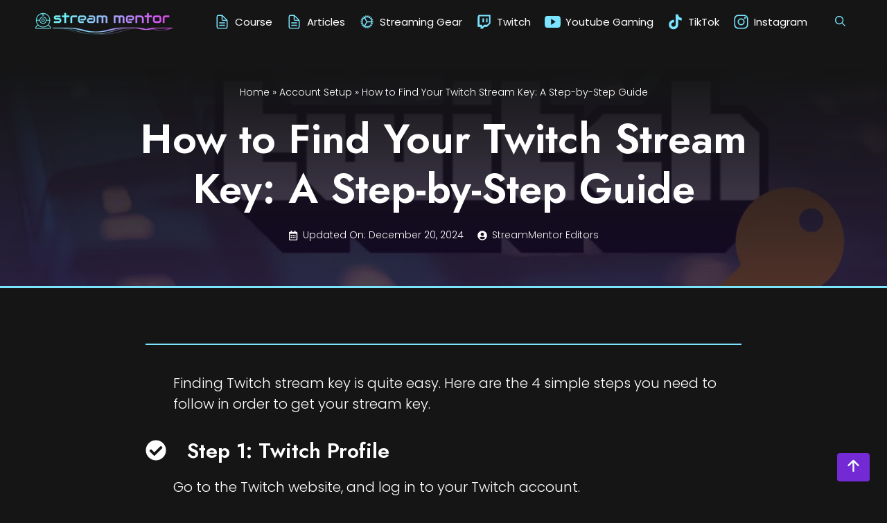

--- FILE ---
content_type: text/html; charset=UTF-8
request_url: https://streammentor.com/how-to-find-your-twitch-stream-key/?swcfpc=1
body_size: 32144
content:


<!DOCTYPE html><html lang="en-US" prefix="og: https://ogp.me/ns#"><head><meta charset="UTF-8"><meta name="viewport" content="width=device-width, initial-scale=1"><title>How to Find Your Twitch Stream Key - 4 Quick &amp; Simple Steps</title><meta name="description" content="Setting up your Twitch can be overwhelming. To help you with that, we are going to talk about where and how to find your Twitch stream key."/><meta name="robots" content="follow, index, max-snippet:-1, max-video-preview:-1, max-image-preview:large"/><link rel="canonical" href="https://streammentor.com/how-to-find-your-twitch-stream-key/" /><meta property="og:locale" content="en_US" /><meta property="og:type" content="article" /><meta property="og:title" content="How to Find Your Twitch Stream Key - 4 Quick &amp; Simple Steps" /><meta property="og:description" content="Setting up your Twitch can be overwhelming. To help you with that, we are going to talk about where and how to find your Twitch stream key." /><meta property="og:url" content="https://streammentor.com/how-to-find-your-twitch-stream-key/" /><meta property="og:site_name" content="Stream Mentor" /><meta property="article:section" content="Account Setup" /><meta property="og:updated_time" content="2024-12-20T05:52:34+00:00" /><meta property="og:image" content="https://streammentor.com/wp-content/uploads/2021/01/WhatsApp-Image-2021-01-08-at-13.04.18-1.jpeg" /><meta property="og:image:secure_url" content="https://streammentor.com/wp-content/uploads/2021/01/WhatsApp-Image-2021-01-08-at-13.04.18-1.jpeg" /><meta property="og:image:width" content="1600" /><meta property="og:image:height" content="900" /><meta property="og:image:alt" content="How to Find Your Twitch stream key" /><meta property="og:image:type" content="image/jpeg" /><meta property="article:published_time" content="2021-01-05T14:13:10+00:00" /><meta property="article:modified_time" content="2024-12-20T05:52:34+00:00" /><meta name="twitter:card" content="summary_large_image" /><meta name="twitter:title" content="How to Find Your Twitch Stream Key - 4 Quick &amp; Simple Steps" /><meta name="twitter:description" content="Setting up your Twitch can be overwhelming. To help you with that, we are going to talk about where and how to find your Twitch stream key." /><meta name="twitter:creator" content="@mentor_stream" /><meta name="twitter:image" content="https://streammentor.com/wp-content/uploads/2021/01/WhatsApp-Image-2021-01-08-at-13.04.18-1.jpeg" /><meta name="twitter:label1" content="Written by" /><meta name="twitter:data1" content="StreamMentor Editors" /><meta name="twitter:label2" content="Time to read" /><meta name="twitter:data2" content="5 minutes" /> <script type="application/ld+json" class="rank-math-schema">{"@context":"https://schema.org","@graph":[{"@type":["Organization","Person"],"@id":"https://streammentor.com/#person","name":"Stefan","url":"https://streammentor.com","email":"stefanmitrovic93@gmail.com","logo":{"@type":"ImageObject","@id":"https://streammentor.com/#logo","url":"https://streammentor.com/wp-content/uploads/2021/01/cropped-medium.png","contentUrl":"https://streammentor.com/wp-content/uploads/2021/01/cropped-medium.png","caption":"Stream Mentor","inLanguage":"en-US","width":"1000","height":"334"},"image":{"@id":"https://streammentor.com/#logo"}},{"@type":"WebSite","@id":"https://streammentor.com/#website","url":"https://streammentor.com","name":"Stream Mentor","publisher":{"@id":"https://streammentor.com/#person"},"inLanguage":"en-US"},{"@type":"ImageObject","@id":"https://streammentor.com/wp-content/uploads/2021/01/WhatsApp-Image-2021-01-08-at-13.04.18-1.jpeg","url":"https://streammentor.com/wp-content/uploads/2021/01/WhatsApp-Image-2021-01-08-at-13.04.18-1.jpeg","width":"1600","height":"900","caption":"How to Find Your Twitch stream key","inLanguage":"en-US"},{"@type":"BreadcrumbList","@id":"https://streammentor.com/how-to-find-your-twitch-stream-key/#breadcrumb","itemListElement":[{"@type":"ListItem","position":"1","item":{"@id":"https://streammentor.com","name":"Home"}},{"@type":"ListItem","position":"2","item":{"@id":"https://streammentor.com/category/account-setup/","name":"Account Setup"}},{"@type":"ListItem","position":"3","item":{"@id":"https://streammentor.com/how-to-find-your-twitch-stream-key/","name":"How to Find Your Twitch Stream Key: A Step-by-Step Guide"}}]},{"@type":["WebPage","FAQPage"],"@id":"https://streammentor.com/how-to-find-your-twitch-stream-key/#webpage","url":"https://streammentor.com/how-to-find-your-twitch-stream-key/","name":"How to Find Your Twitch Stream Key - 4 Quick &amp; Simple Steps","datePublished":"2021-01-05T14:13:10+00:00","dateModified":"2024-12-20T05:52:34+00:00","isPartOf":{"@id":"https://streammentor.com/#website"},"primaryImageOfPage":{"@id":"https://streammentor.com/wp-content/uploads/2021/01/WhatsApp-Image-2021-01-08-at-13.04.18-1.jpeg"},"inLanguage":"en-US","breadcrumb":{"@id":"https://streammentor.com/how-to-find-your-twitch-stream-key/#breadcrumb"},"mainEntity":[{"@type":"Question","url":"https://streammentor.com/how-to-find-your-twitch-stream-key/#faq-question-1609856095169","name":"1. What happens if someone knows my stream key?","acceptedAnswer":{"@type":"Answer","text":"Keeping your stream key safe from prying eyes is paramount for every streamer, regardless of fame or amount of lucrative benefits they get from their activities.u003cbru003eIf you feel your account could be jeopardized, you can reset your key by following the steps above to access the key's location. From there, you can reset it;u003cbru003eu003cimg src=u0022https://streammentor.com/wp-content/uploads/2021/01/6-1.jpgu0022 alt=u0022What happens if someone knows my stream key?u0022u003eu003cbru003eThe security of streamer keys favors this option as you can put an end to any security hazard regarding the key's exposure to unwanted third-parties before it gets out of hand.u003cbru003eIf you are using streaming software, you just have to update them manually, and you are ready for action once more!u003cbru003eAdditionally, 2-factor authentication can provide another security layer that makes it harder for hackers to hijack your account."}},{"@type":"Question","url":"https://streammentor.com/how-to-find-your-twitch-stream-key/#faq-question-1609856113222","name":"2. Can I give my Twitch stream key to someone else so that they can stream on my channel?","acceptedAnswer":{"@type":"Answer","text":"If you trust someone sufficiently, of course! It is easy to set up;u003cbru003e1.Log in to your accountu003cbru003e2. Same as before, go to your avatar and select u0022Creator Dashboard.u0022u003cbru003e3. Go to u0022Preferencesu0022 that are located on the left to display the u0022Channelu0022 optionu003cbru003e4. There is an option that regulates who can stream to your channel directly called u0022People who can stream to your channel,u0022 and it looks like this;u003cbru003eu003cimg src=u0022https://streammentor.com/wp-content/uploads/2021/01/7-1.jpgu0022 alt=u0022is there some way for me to give my Twitch stream key to someone else so that they can stream on my channel?u0022u003eu003cbru003e5. Enter the email address of the person you wish to give the option to stream to your channel. They receive a unique key that they can use for this purpose by email.u003cbru003eSuppose, for whatever reason, you want to revoke this privilege. In that case, you can remove them from your dashboard, rendering the key they received null."}}]},{"@type":"Person","@id":"https://streammentor.com/author/streammentor-editors/","name":"StreamMentor Editors","description":"Our team of editors is here to proofread every word our creators write, and fact check every new and old info while updating older articles.","url":"https://streammentor.com/author/streammentor-editors/","image":{"@type":"ImageObject","@id":"https://secure.gravatar.com/avatar/84cd21fae8d4875d34f9e6f55e0889ba?s=96&amp;d=mm&amp;r=g","url":"https://secure.gravatar.com/avatar/84cd21fae8d4875d34f9e6f55e0889ba?s=96&amp;d=mm&amp;r=g","caption":"StreamMentor Editors","inLanguage":"en-US"},"sameAs":["https://twitter.com/https://twitter.com/mentor_stream"]},{"@type":"BlogPosting","headline":"How to Find Your Twitch Stream Key - 4 Quick &amp; Simple Steps","keywords":"twitch stream key","datePublished":"2021-01-05T14:13:10+00:00","dateModified":"2024-12-20T05:52:34+00:00","articleSection":"Account Setup","author":{"@id":"https://streammentor.com/author/streammentor-editors/","name":"StreamMentor Editors"},"publisher":{"@id":"https://streammentor.com/#person"},"description":"Setting up your Twitch can be overwhelming. To help you with that, we are going to talk about where and how to find your Twitch stream key.","name":"How to Find Your Twitch Stream Key - 4 Quick &amp; Simple Steps","@id":"https://streammentor.com/how-to-find-your-twitch-stream-key/#richSnippet","isPartOf":{"@id":"https://streammentor.com/how-to-find-your-twitch-stream-key/#webpage"},"image":{"@id":"https://streammentor.com/wp-content/uploads/2021/01/WhatsApp-Image-2021-01-08-at-13.04.18-1.jpeg"},"inLanguage":"en-US","mainEntityOfPage":{"@id":"https://streammentor.com/how-to-find-your-twitch-stream-key/#webpage"}}]}</script> <link href='https://fonts.gstatic.com' crossorigin rel='preconnect' /><link href='https://fonts.googleapis.com' crossorigin rel='preconnect' /><link rel="alternate" type="application/rss+xml" title="Stream Mentor &raquo; Feed" href="https://streammentor.com/feed/" /><link rel="alternate" type="application/rss+xml" title="Stream Mentor &raquo; Comments Feed" href="https://streammentor.com/comments/feed/" /> <script defer src="[data-uri]"></script> <style id='wp-emoji-styles-inline-css'>img.wp-smiley, img.emoji {
		display: inline !important;
		border: none !important;
		box-shadow: none !important;
		height: 1em !important;
		width: 1em !important;
		margin: 0 0.07em !important;
		vertical-align: -0.1em !important;
		background: none !important;
		padding: 0 !important;
	}</style><link rel='stylesheet' id='wp-block-library-css' href='https://streammentor.com/wp-includes/css/dist/block-library/style.min.css?ver=6.5.7' media='all' /><link rel='stylesheet' id='ugb-style-css-v2-css' href='https://streammentor.com/wp-content/cache/autoptimize/css/autoptimize_single_3ad6e2fad208d60bcdcfa118642552d7.css?ver=3.19.2' media='all' /><style id='ugb-style-css-v2-inline-css'>:root {--stk-block-width-default-detected: 1200px;}
:root {
			--content-width: 1300px;
		}</style><link rel='stylesheet' id='ultimate_blocks-cgb-style-css-css' href='https://streammentor.com/wp-content/cache/autoptimize/css/autoptimize_single_d73ccc910110bf8945e26646283e396d.css?ver=3.4.7' media='all' /><style id='classic-theme-styles-inline-css'>/*! This file is auto-generated */
.wp-block-button__link{color:#fff;background-color:#32373c;border-radius:9999px;box-shadow:none;text-decoration:none;padding:calc(.667em + 2px) calc(1.333em + 2px);font-size:1.125em}.wp-block-file__button{background:#32373c;color:#fff;text-decoration:none}</style><style id='global-styles-inline-css'>body{--wp--preset--color--black: #000000;--wp--preset--color--cyan-bluish-gray: #abb8c3;--wp--preset--color--white: #ffffff;--wp--preset--color--pale-pink: #f78da7;--wp--preset--color--vivid-red: #cf2e2e;--wp--preset--color--luminous-vivid-orange: #ff6900;--wp--preset--color--luminous-vivid-amber: #fcb900;--wp--preset--color--light-green-cyan: #7bdcb5;--wp--preset--color--vivid-green-cyan: #00d084;--wp--preset--color--pale-cyan-blue: #8ed1fc;--wp--preset--color--vivid-cyan-blue: #0693e3;--wp--preset--color--vivid-purple: #9b51e0;--wp--preset--color--contrast: var(--contrast);--wp--preset--color--contrast-2: var(--contrast-2);--wp--preset--color--contrast-3: var(--contrast-3);--wp--preset--color--base: var(--base);--wp--preset--color--base-2: var(--base-2);--wp--preset--color--base-3: var(--base-3);--wp--preset--color--accent: var(--accent);--wp--preset--color--global-pink: var(--global-pink);--wp--preset--color--accent-dark: var(--accent-dark);--wp--preset--color--global-blue-dark: var(--global-blue-dark);--wp--preset--color--global-pink-dark: var(--global-pink-dark);--wp--preset--color--hover-pink: var(--hover-pink);--wp--preset--color--green: var(--green);--wp--preset--color--warning: var(--warning);--wp--preset--gradient--vivid-cyan-blue-to-vivid-purple: linear-gradient(135deg,rgba(6,147,227,1) 0%,rgb(155,81,224) 100%);--wp--preset--gradient--light-green-cyan-to-vivid-green-cyan: linear-gradient(135deg,rgb(122,220,180) 0%,rgb(0,208,130) 100%);--wp--preset--gradient--luminous-vivid-amber-to-luminous-vivid-orange: linear-gradient(135deg,rgba(252,185,0,1) 0%,rgba(255,105,0,1) 100%);--wp--preset--gradient--luminous-vivid-orange-to-vivid-red: linear-gradient(135deg,rgba(255,105,0,1) 0%,rgb(207,46,46) 100%);--wp--preset--gradient--very-light-gray-to-cyan-bluish-gray: linear-gradient(135deg,rgb(238,238,238) 0%,rgb(169,184,195) 100%);--wp--preset--gradient--cool-to-warm-spectrum: linear-gradient(135deg,rgb(74,234,220) 0%,rgb(151,120,209) 20%,rgb(207,42,186) 40%,rgb(238,44,130) 60%,rgb(251,105,98) 80%,rgb(254,248,76) 100%);--wp--preset--gradient--blush-light-purple: linear-gradient(135deg,rgb(255,206,236) 0%,rgb(152,150,240) 100%);--wp--preset--gradient--blush-bordeaux: linear-gradient(135deg,rgb(254,205,165) 0%,rgb(254,45,45) 50%,rgb(107,0,62) 100%);--wp--preset--gradient--luminous-dusk: linear-gradient(135deg,rgb(255,203,112) 0%,rgb(199,81,192) 50%,rgb(65,88,208) 100%);--wp--preset--gradient--pale-ocean: linear-gradient(135deg,rgb(255,245,203) 0%,rgb(182,227,212) 50%,rgb(51,167,181) 100%);--wp--preset--gradient--electric-grass: linear-gradient(135deg,rgb(202,248,128) 0%,rgb(113,206,126) 100%);--wp--preset--gradient--midnight: linear-gradient(135deg,rgb(2,3,129) 0%,rgb(40,116,252) 100%);--wp--preset--font-size--small: 13px;--wp--preset--font-size--medium: 20px;--wp--preset--font-size--large: 36px;--wp--preset--font-size--x-large: 42px;--wp--preset--spacing--20: 0.44rem;--wp--preset--spacing--30: 0.67rem;--wp--preset--spacing--40: 1rem;--wp--preset--spacing--50: 1.5rem;--wp--preset--spacing--60: 2.25rem;--wp--preset--spacing--70: 3.38rem;--wp--preset--spacing--80: 5.06rem;--wp--preset--shadow--natural: 6px 6px 9px rgba(0, 0, 0, 0.2);--wp--preset--shadow--deep: 12px 12px 50px rgba(0, 0, 0, 0.4);--wp--preset--shadow--sharp: 6px 6px 0px rgba(0, 0, 0, 0.2);--wp--preset--shadow--outlined: 6px 6px 0px -3px rgba(255, 255, 255, 1), 6px 6px rgba(0, 0, 0, 1);--wp--preset--shadow--crisp: 6px 6px 0px rgba(0, 0, 0, 1);}:where(.is-layout-flex){gap: 0.5em;}:where(.is-layout-grid){gap: 0.5em;}body .is-layout-flex{display: flex;}body .is-layout-flex{flex-wrap: wrap;align-items: center;}body .is-layout-flex > *{margin: 0;}body .is-layout-grid{display: grid;}body .is-layout-grid > *{margin: 0;}:where(.wp-block-columns.is-layout-flex){gap: 2em;}:where(.wp-block-columns.is-layout-grid){gap: 2em;}:where(.wp-block-post-template.is-layout-flex){gap: 1.25em;}:where(.wp-block-post-template.is-layout-grid){gap: 1.25em;}.has-black-color{color: var(--wp--preset--color--black) !important;}.has-cyan-bluish-gray-color{color: var(--wp--preset--color--cyan-bluish-gray) !important;}.has-white-color{color: var(--wp--preset--color--white) !important;}.has-pale-pink-color{color: var(--wp--preset--color--pale-pink) !important;}.has-vivid-red-color{color: var(--wp--preset--color--vivid-red) !important;}.has-luminous-vivid-orange-color{color: var(--wp--preset--color--luminous-vivid-orange) !important;}.has-luminous-vivid-amber-color{color: var(--wp--preset--color--luminous-vivid-amber) !important;}.has-light-green-cyan-color{color: var(--wp--preset--color--light-green-cyan) !important;}.has-vivid-green-cyan-color{color: var(--wp--preset--color--vivid-green-cyan) !important;}.has-pale-cyan-blue-color{color: var(--wp--preset--color--pale-cyan-blue) !important;}.has-vivid-cyan-blue-color{color: var(--wp--preset--color--vivid-cyan-blue) !important;}.has-vivid-purple-color{color: var(--wp--preset--color--vivid-purple) !important;}.has-black-background-color{background-color: var(--wp--preset--color--black) !important;}.has-cyan-bluish-gray-background-color{background-color: var(--wp--preset--color--cyan-bluish-gray) !important;}.has-white-background-color{background-color: var(--wp--preset--color--white) !important;}.has-pale-pink-background-color{background-color: var(--wp--preset--color--pale-pink) !important;}.has-vivid-red-background-color{background-color: var(--wp--preset--color--vivid-red) !important;}.has-luminous-vivid-orange-background-color{background-color: var(--wp--preset--color--luminous-vivid-orange) !important;}.has-luminous-vivid-amber-background-color{background-color: var(--wp--preset--color--luminous-vivid-amber) !important;}.has-light-green-cyan-background-color{background-color: var(--wp--preset--color--light-green-cyan) !important;}.has-vivid-green-cyan-background-color{background-color: var(--wp--preset--color--vivid-green-cyan) !important;}.has-pale-cyan-blue-background-color{background-color: var(--wp--preset--color--pale-cyan-blue) !important;}.has-vivid-cyan-blue-background-color{background-color: var(--wp--preset--color--vivid-cyan-blue) !important;}.has-vivid-purple-background-color{background-color: var(--wp--preset--color--vivid-purple) !important;}.has-black-border-color{border-color: var(--wp--preset--color--black) !important;}.has-cyan-bluish-gray-border-color{border-color: var(--wp--preset--color--cyan-bluish-gray) !important;}.has-white-border-color{border-color: var(--wp--preset--color--white) !important;}.has-pale-pink-border-color{border-color: var(--wp--preset--color--pale-pink) !important;}.has-vivid-red-border-color{border-color: var(--wp--preset--color--vivid-red) !important;}.has-luminous-vivid-orange-border-color{border-color: var(--wp--preset--color--luminous-vivid-orange) !important;}.has-luminous-vivid-amber-border-color{border-color: var(--wp--preset--color--luminous-vivid-amber) !important;}.has-light-green-cyan-border-color{border-color: var(--wp--preset--color--light-green-cyan) !important;}.has-vivid-green-cyan-border-color{border-color: var(--wp--preset--color--vivid-green-cyan) !important;}.has-pale-cyan-blue-border-color{border-color: var(--wp--preset--color--pale-cyan-blue) !important;}.has-vivid-cyan-blue-border-color{border-color: var(--wp--preset--color--vivid-cyan-blue) !important;}.has-vivid-purple-border-color{border-color: var(--wp--preset--color--vivid-purple) !important;}.has-vivid-cyan-blue-to-vivid-purple-gradient-background{background: var(--wp--preset--gradient--vivid-cyan-blue-to-vivid-purple) !important;}.has-light-green-cyan-to-vivid-green-cyan-gradient-background{background: var(--wp--preset--gradient--light-green-cyan-to-vivid-green-cyan) !important;}.has-luminous-vivid-amber-to-luminous-vivid-orange-gradient-background{background: var(--wp--preset--gradient--luminous-vivid-amber-to-luminous-vivid-orange) !important;}.has-luminous-vivid-orange-to-vivid-red-gradient-background{background: var(--wp--preset--gradient--luminous-vivid-orange-to-vivid-red) !important;}.has-very-light-gray-to-cyan-bluish-gray-gradient-background{background: var(--wp--preset--gradient--very-light-gray-to-cyan-bluish-gray) !important;}.has-cool-to-warm-spectrum-gradient-background{background: var(--wp--preset--gradient--cool-to-warm-spectrum) !important;}.has-blush-light-purple-gradient-background{background: var(--wp--preset--gradient--blush-light-purple) !important;}.has-blush-bordeaux-gradient-background{background: var(--wp--preset--gradient--blush-bordeaux) !important;}.has-luminous-dusk-gradient-background{background: var(--wp--preset--gradient--luminous-dusk) !important;}.has-pale-ocean-gradient-background{background: var(--wp--preset--gradient--pale-ocean) !important;}.has-electric-grass-gradient-background{background: var(--wp--preset--gradient--electric-grass) !important;}.has-midnight-gradient-background{background: var(--wp--preset--gradient--midnight) !important;}.has-small-font-size{font-size: var(--wp--preset--font-size--small) !important;}.has-medium-font-size{font-size: var(--wp--preset--font-size--medium) !important;}.has-large-font-size{font-size: var(--wp--preset--font-size--large) !important;}.has-x-large-font-size{font-size: var(--wp--preset--font-size--x-large) !important;}
.wp-block-navigation a:where(:not(.wp-element-button)){color: inherit;}
:where(.wp-block-post-template.is-layout-flex){gap: 1.25em;}:where(.wp-block-post-template.is-layout-grid){gap: 1.25em;}
:where(.wp-block-columns.is-layout-flex){gap: 2em;}:where(.wp-block-columns.is-layout-grid){gap: 2em;}
.wp-block-pullquote{font-size: 1.5em;line-height: 1.6;}</style><link rel='stylesheet' id='ub-extension-style-css-css' href='https://streammentor.com/wp-content/cache/autoptimize/css/autoptimize_single_b060b95f3c5cfd04f0558a88351b5c65.css?ver=6.5.7' media='all' /><link rel='stylesheet' id='ez-toc-css' href='https://streammentor.com/wp-content/plugins/easy-table-of-contents/assets/css/screen.min.css?ver=2.0.79.2' media='all' /><style id='ez-toc-inline-css'>div#ez-toc-container .ez-toc-title {font-size: 120%;}div#ez-toc-container .ez-toc-title {font-weight: 500;}div#ez-toc-container ul li , div#ez-toc-container ul li a {font-size: 95%;}div#ez-toc-container ul li , div#ez-toc-container ul li a {font-weight: 500;}div#ez-toc-container nav ul ul li {font-size: 90%;}.ez-toc-box-title {font-weight: bold; margin-bottom: 10px; text-align: center; text-transform: uppercase; letter-spacing: 1px; color: #666; padding-bottom: 5px;position:absolute;top:-4%;left:5%;background-color: inherit;transition: top 0.3s ease;}.ez-toc-box-title.toc-closed {top:-25%;}</style><link rel='stylesheet' id='parent-style-css' href='https://streammentor.com/wp-content/themes/generatepress/style.css?ver=6.5.7' media='all' /><link rel='stylesheet' id='generate-widget-areas-css' href='https://streammentor.com/wp-content/themes/generatepress/assets/css/components/widget-areas.min.css?ver=3.4.0' media='all' /><link rel='stylesheet' id='generate-style-css' href='https://streammentor.com/wp-content/themes/generatepress/assets/css/main.min.css?ver=3.4.0' media='all' /><style id='generate-style-inline-css'>.no-featured-image-padding .featured-image {margin-left:-40px;margin-right:-40px;}.post-image-above-header .no-featured-image-padding .inside-article .featured-image {margin-top:-40px;}@media (max-width:768px){.no-featured-image-padding .featured-image {margin-left:-10px;margin-right:-10px;}.post-image-above-header .no-featured-image-padding .inside-article .featured-image {margin-top:-10px;}}
.is-right-sidebar{width:30%;}.is-left-sidebar{width:30%;}.site-content .content-area{width:100%;}@media (max-width: 1100px){.main-navigation .menu-toggle,.sidebar-nav-mobile:not(#sticky-placeholder){display:block;}.main-navigation ul,.gen-sidebar-nav,.main-navigation:not(.slideout-navigation):not(.toggled) .main-nav > ul,.has-inline-mobile-toggle #site-navigation .inside-navigation > *:not(.navigation-search):not(.main-nav){display:none;}.nav-align-right .inside-navigation,.nav-align-center .inside-navigation{justify-content:space-between;}.has-inline-mobile-toggle .mobile-menu-control-wrapper{display:flex;flex-wrap:wrap;}.has-inline-mobile-toggle .inside-header{flex-direction:row;text-align:left;flex-wrap:wrap;}.has-inline-mobile-toggle .header-widget,.has-inline-mobile-toggle #site-navigation{flex-basis:100%;}.nav-float-left .has-inline-mobile-toggle #site-navigation{order:10;}}
#content {max-width: 940px;margin-left: auto;margin-right: auto;}
.dynamic-author-image-rounded{border-radius:100%;}.dynamic-featured-image, .dynamic-author-image{vertical-align:middle;}.one-container.blog .dynamic-content-template:not(:last-child), .one-container.archive .dynamic-content-template:not(:last-child){padding-bottom:0px;}.dynamic-entry-excerpt > p:last-child{margin-bottom:0px;}</style><link rel='stylesheet' id='generate-google-fonts-css' href='https://fonts.googleapis.com/css?family=Poppins%3A100%2C100italic%2C200%2C200italic%2C300%2C300italic%2Cregular%2Citalic%2C500%2C500italic%2C600%2C600italic%2C700%2C700italic%2C800%2C800italic%2C900%2C900italic%7CJost%3A100%2C200%2C300%2Cregular%2C500%2C600%2C700%2C800%2C900%2C100italic%2C200italic%2C300italic%2Citalic%2C500italic%2C600italic%2C700italic%2C800italic%2C900italic&#038;display=swap&#038;ver=3.4.0' media='all' /><link rel='stylesheet' id='generatepress-dynamic-css' href='https://streammentor.com/wp-content/uploads/generatepress/style.min.css?ver=1733856317' media='all' /><link rel='stylesheet' id='generate-child-css' href='https://streammentor.com/wp-content/themes/streammentor/style.css?ver=1709461217' media='all' /><style id='generateblocks-inline-css'>.gb-container-67b02ebf{margin-bottom:2em;}.gb-container-67b02ebf > .gb-inside-container{max-width:1300px;margin-left:auto;margin-right:auto;}.gb-grid-wrapper > .gb-grid-column-67b02ebf > .gb-container{display:flex;flex-direction:column;height:100%;}.gb-container-68d86069{margin-bottom:2em;}.gb-container-68d86069 > .gb-inside-container{max-width:1300px;margin-left:auto;margin-right:auto;}.gb-grid-wrapper > .gb-grid-column-68d86069 > .gb-container{display:flex;flex-direction:column;height:100%;}.gb-container-320b11c4{margin-bottom:2em;}.gb-container-320b11c4 > .gb-inside-container{max-width:1300px;margin-left:auto;margin-right:auto;}.gb-grid-wrapper > .gb-grid-column-320b11c4 > .gb-container{display:flex;flex-direction:column;height:100%;}.gb-container-38318381{margin-bottom:2em;}.gb-container-38318381 > .gb-inside-container{max-width:1300px;margin-left:auto;margin-right:auto;}.gb-grid-wrapper > .gb-grid-column-38318381 > .gb-container{display:flex;flex-direction:column;height:100%;}.gb-container-d9050ec5{margin-bottom:2em;}.gb-container-d9050ec5 > .gb-inside-container{max-width:1300px;margin-left:auto;margin-right:auto;}.gb-grid-wrapper > .gb-grid-column-d9050ec5 > .gb-container{display:flex;flex-direction:column;height:100%;}.gb-container-744a1b75{background-color:#fafafa;}.gb-grid-wrapper > .gb-grid-column-744a1b75{width:100%;}.gb-grid-wrapper > .gb-grid-column-744a1b75 > .gb-container{display:flex;flex-direction:column;height:100%;}.gb-container-9c4fa79d{min-height:35vh;font-size:14px;text-align:center;margin-bottom:0px;border-bottom:3px solid var(--accent);color:var(--base-3);position:relative;overflow:hidden;display:flex;flex-direction:row;align-items:center;}.gb-container-9c4fa79d:before{content:"";background-image:url(https://streammentor.com/wp-content/uploads/2021/01/WhatsApp-Image-2021-01-08-at-13.04.18-1.jpeg);background-repeat:no-repeat;background-position:center center;background-size:cover;z-index:0;position:absolute;top:0;right:0;bottom:0;left:0;transition:inherit;pointer-events:none;}.gb-container-9c4fa79d:after{content:"";background-image:linear-gradient(180deg, var(--contrast) 10%, rgba(26, 12, 48, 0.75) 100%);z-index:0;position:absolute;top:0;right:0;bottom:0;left:0;pointer-events:none;}.gb-container-9c4fa79d > .gb-inside-container{padding:60px 40px;max-width:1024px;margin-left:auto;margin-right:auto;width:100%;z-index:1;position:relative;}.gb-container-9c4fa79d a{color:var(--base-3);}.gb-container-9c4fa79d a:hover{color:var(--accent);}.gb-grid-wrapper > .gb-grid-column-9c4fa79d > .gb-container{justify-content:center;display:flex;flex-direction:column;height:100%;}.gb-container-9c4fa79d.gb-has-dynamic-bg:before{background-image:var(--background-url);}.gb-container-9c4fa79d.gb-no-dynamic-bg:before{background-image:none;}.gb-container-71ab46cd{text-align:center;}.gb-container-71ab46cd > .gb-inside-container{max-width:1300px;margin-left:auto;margin-right:auto;}.gb-container-71ab46cd a{color:var(--base);}.gb-container-71ab46cd a:hover{color:var(--accent);}.gb-grid-wrapper > .gb-grid-column-71ab46cd > .gb-container{display:flex;flex-direction:column;height:100%;}.gb-container-e04766f2{margin-top:40px;margin-right:40px;margin-left:40px;background-color:var(--global-blue-dark);color:var(--base);background-image:linear-gradient(130deg, var(--contrast) 15%, var(--global-pink-dark) 15%);max-width:1300px;margin-left:auto;margin-right:auto;}.gb-container-e04766f2 > .gb-inside-container{padding:20px;max-width:1300px;margin-left:auto;margin-right:auto;}.gb-container-e04766f2 a, .gb-container-e04766f2 a:visited{color:var(--base-3);}.gb-container-e04766f2 a:hover{color:var(--accent);}.gb-grid-wrapper > .gb-grid-column-e04766f2 > .gb-container{display:flex;flex-direction:column;height:100%;}.gb-grid-wrapper > .gb-grid-column-494bafaf{width:25%;}.gb-grid-wrapper > .gb-grid-column-494bafaf > .gb-container{display:flex;flex-direction:column;height:100%;}.gb-grid-wrapper > .gb-grid-column-9773a4ef{width:75%;}.gb-grid-wrapper > .gb-grid-column-9773a4ef > .gb-container{display:flex;flex-direction:column;height:100%;}.gb-container-f7c43800{margin-top:10px;border-top-width:1px;border-top-style:solid;}.gb-container-f7c43800 > .gb-inside-container{max-width:1300px;margin-left:auto;margin-right:auto;}.gb-grid-wrapper > .gb-grid-column-f7c43800 > .gb-container{display:flex;flex-direction:column;height:100%;}.gb-container-ca9d83fc{margin-top:30px;margin-bottom:30px;border-radius:7px;background-color:var(--base-3);color:var(--global-blue-dark);}.gb-container-ca9d83fc > .gb-inside-container{padding:20px;max-width:1300px;margin-left:auto;margin-right:auto;}.gb-grid-wrapper > .gb-grid-column-ca9d83fc > .gb-container{display:flex;flex-direction:column;height:100%;}.gb-container-1e3db203{text-align:center;}.gb-grid-wrapper > .gb-grid-column-1e3db203{width:25%;}.gb-grid-wrapper > .gb-grid-column-1e3db203 > .gb-container{display:flex;flex-direction:column;height:100%;}.gb-grid-wrapper > .gb-grid-column-0c6fe9c7{width:75%;}.gb-grid-wrapper > .gb-grid-column-0c6fe9c7 > .gb-container{display:flex;flex-direction:column;height:100%;}p.gb-headline-647baa14{padding-left:2em;margin-bottom:0px;}h4.gb-headline-4d08a04f{display:flex;align-items:center;font-size:150%;margin-bottom:0.5em;}h4.gb-headline-4d08a04f .gb-icon{line-height:0;color:var(u002du002daccent);padding-right:1em;}h4.gb-headline-4d08a04f .gb-icon svg{width:1em;height:1em;fill:currentColor;}p.gb-headline-4cf4e982{padding-left:2em;margin-bottom:0px;}h4.gb-headline-b26cd044{display:flex;align-items:center;font-size:150%;margin-bottom:0.5em;}h4.gb-headline-b26cd044 .gb-icon{line-height:0;color:var(u002du002daccent);padding-right:1em;}h4.gb-headline-b26cd044 .gb-icon svg{width:1em;height:1em;fill:currentColor;}p.gb-headline-c2754c12{padding-left:2em;margin-bottom:0px;}h4.gb-headline-4573ff94{display:flex;align-items:center;font-size:149%;margin-bottom:0.5em;}h4.gb-headline-4573ff94 .gb-icon{line-height:0;color:var(u002du002daccent);padding-right:1em;}h4.gb-headline-4573ff94 .gb-icon svg{width:1em;height:1em;fill:currentColor;}p.gb-headline-f3a8f314{padding-left:2em;margin-bottom:0px;}h4.gb-headline-d49b23f9{display:flex;align-items:center;font-size:150%;margin-bottom:0.5em;}h4.gb-headline-d49b23f9 .gb-icon{line-height:0;color:var(u002du002daccent);padding-right:1em;}h4.gb-headline-d49b23f9 .gb-icon svg{width:1em;height:1em;fill:currentColor;}p.gb-headline-07c1715a{padding-left:2em;margin-bottom:0px;}div.gb-headline-4a15ec39{font-size:20px;font-weight:bold;margin-bottom:5px;}div.gb-headline-4a15ec39 a{color:var(--global-blue-dark);}div.gb-headline-4a15ec39 a:hover{color:var(--global-pink-dark);}div.gb-headline-514c8d9f{padding-top:10px;margin-bottom:10px;border-top:1px solid var(--accent-dark);}h1.gb-headline-56073207{font-size:60px;}div.gb-headline-85a953e0{display:inline-flex;align-items:center;}div.gb-headline-85a953e0 .gb-icon{line-height:0;padding-right:0.5em;}div.gb-headline-85a953e0 .gb-icon svg{width:1em;height:1em;fill:currentColor;}div.gb-headline-ea1884e2{display:inline-flex;align-items:center;margin-left:20px;}div.gb-headline-ea1884e2 .gb-icon{line-height:0;padding-right:0.5em;}div.gb-headline-ea1884e2 .gb-icon svg{width:1em;height:1em;fill:currentColor;}p.gb-headline-e19a9731{font-size:16px;margin-bottom:0px;}p.gb-headline-dfe91082{font-size:18px;margin-bottom:10px;display:inline-block;}p.gb-headline-9d275dee{font-size:18px;margin-bottom:10px;margin-left:10px;display:inline-flex;align-items:center;}p.gb-headline-9d275dee .gb-icon{line-height:0;padding-right:0.5em;display:inline-flex;}p.gb-headline-9d275dee .gb-icon svg{width:1em;height:1em;fill:currentColor;}p.gb-headline-24b872fe{font-size:18px;margin-bottom:10px;margin-left:10px;display:inline-flex;align-items:center;}p.gb-headline-24b872fe .gb-icon{line-height:0;padding-right:0.5em;display:inline-flex;}p.gb-headline-24b872fe .gb-icon svg{width:1em;height:1em;fill:currentColor;}p.gb-headline-2a3b1cf9{font-size:18px;margin-bottom:10px;margin-left:10px;display:inline-flex;align-items:center;}p.gb-headline-2a3b1cf9 .gb-icon{line-height:0;padding-right:0.5em;display:inline-flex;}p.gb-headline-2a3b1cf9 .gb-icon svg{width:1em;height:1em;fill:currentColor;}p.gb-headline-460d0b9f{font-size:18px;margin-bottom:10px;margin-left:10px;display:inline-flex;align-items:center;}p.gb-headline-460d0b9f .gb-icon{line-height:0;padding-right:0.5em;display:inline-flex;}p.gb-headline-460d0b9f .gb-icon svg{width:1em;height:1em;fill:currentColor;}p.gb-headline-fa0e512e{font-size:18px;margin-bottom:10px;margin-left:10px;display:inline-flex;align-items:center;}p.gb-headline-fa0e512e .gb-icon{line-height:0;padding-right:0.5em;display:inline-flex;}p.gb-headline-fa0e512e .gb-icon svg{width:1em;height:1em;fill:currentColor;}p.gb-headline-a2ed5119{font-size:18px;margin-bottom:10px;margin-left:10px;display:inline-flex;align-items:center;}p.gb-headline-a2ed5119 .gb-icon{line-height:0;padding-right:0.5em;display:inline-flex;}p.gb-headline-a2ed5119 .gb-icon svg{width:1em;height:1em;fill:currentColor;}p.gb-headline-a773a8a0{font-size:18px;margin-bottom:10px;margin-left:10px;display:inline-flex;align-items:center;}p.gb-headline-a773a8a0 .gb-icon{line-height:0;padding-right:0.5em;display:inline-flex;}p.gb-headline-a773a8a0 .gb-icon svg{width:1em;height:1em;fill:currentColor;}p.gb-headline-c4235414{font-size:18px;margin-bottom:10px;margin-left:10px;display:inline-flex;align-items:center;}p.gb-headline-c4235414 .gb-icon{line-height:0;padding-right:0.5em;display:inline-flex;}p.gb-headline-c4235414 .gb-icon svg{width:1em;height:1em;fill:currentColor;}p.gb-headline-86e8869a{font-size:18px;margin-bottom:10px;margin-left:10px;display:inline-flex;align-items:center;}p.gb-headline-86e8869a .gb-icon{line-height:0;padding-right:0.5em;display:inline-flex;}p.gb-headline-86e8869a .gb-icon svg{width:1em;height:1em;fill:currentColor;}p.gb-headline-06a483ec{font-size:18px;margin-bottom:10px;margin-left:10px;display:inline-flex;align-items:center;}p.gb-headline-06a483ec .gb-icon{line-height:0;padding-right:0.5em;display:inline-flex;}p.gb-headline-06a483ec .gb-icon svg{width:1em;height:1em;fill:currentColor;}p.gb-headline-6d4207c9{font-size:18px;margin-bottom:10px;margin-left:10px;display:inline-flex;align-items:center;}p.gb-headline-6d4207c9 .gb-icon{line-height:0;padding-right:0.5em;display:inline-flex;}p.gb-headline-6d4207c9 .gb-icon svg{width:1em;height:1em;fill:currentColor;}p.gb-headline-45cd63e4{font-size:24px;margin-bottom:15px;}p.gb-headline-8bf0139a{font-size:16px;margin-bottom:15px;}.gb-grid-wrapper-6de152c1{display:flex;flex-wrap:wrap;}.gb-grid-wrapper-6de152c1 > .gb-grid-column{box-sizing:border-box;padding-bottom:40px;}.gb-grid-wrapper-07607658{display:flex;flex-wrap:wrap;align-items:center;margin-left:-20px;}.gb-grid-wrapper-07607658 > .gb-grid-column{box-sizing:border-box;padding-left:20px;}.gb-grid-wrapper-114dd459{display:flex;flex-wrap:wrap;align-items:center;margin-left:-40px;}.gb-grid-wrapper-114dd459 > .gb-grid-column{box-sizing:border-box;padding-left:40px;}.gb-block-image-218d5f94{margin-bottom:30px;}.gb-image-218d5f94{vertical-align:middle;}.gb-block-image-39d8535c{text-align:center;}.gb-image-39d8535c{border-radius:50%;width:150px;height:150px;object-fit:cover;vertical-align:middle;}.gb-block-image-bd734806{text-align:center;}.gb-image-bd734806{height:200px;object-fit:contain;vertical-align:middle;}.gb-button-wrapper{display:flex;flex-wrap:wrap;align-items:flex-start;justify-content:flex-start;clear:both;}.gb-button-wrapper a.gb-button-35952d77, .gb-button-wrapper a.gb-button-35952d77:visited{color:#ffffff;text-decoration:none;display:inline-flex;align-items:center;justify-content:center;text-align:center;}.gb-button-wrapper a.gb-button-35952d77:hover, .gb-button-wrapper a.gb-button-35952d77:active, .gb-button-wrapper a.gb-button-35952d77:focus{color:#ffffff;}.gb-button-wrapper a.gb-button-35952d77 .gb-icon{font-size:2em;line-height:0;align-items:center;display:inline-flex;}.gb-button-wrapper a.gb-button-35952d77 .gb-icon svg{height:1em;width:1em;fill:currentColor;}.gb-button-wrapper a.gb-button-7d254683, .gb-button-wrapper a.gb-button-7d254683:visited{margin-right:10px;margin-left:10px;color:#ffffff;text-decoration:none;display:inline-flex;align-items:center;justify-content:center;text-align:center;}.gb-button-wrapper a.gb-button-7d254683:hover, .gb-button-wrapper a.gb-button-7d254683:active, .gb-button-wrapper a.gb-button-7d254683:focus{color:#ffffff;}.gb-button-wrapper a.gb-button-7d254683 .gb-icon{font-size:2em;line-height:0;align-items:center;display:inline-flex;}.gb-button-wrapper a.gb-button-7d254683 .gb-icon svg{height:1em;width:1em;fill:currentColor;}.gb-button-wrapper a.gb-button-abe7eb63, .gb-button-wrapper a.gb-button-abe7eb63:visited{color:#ffffff;text-decoration:none;display:inline-flex;align-items:center;justify-content:center;text-align:center;}.gb-button-wrapper a.gb-button-abe7eb63:hover, .gb-button-wrapper a.gb-button-abe7eb63:active, .gb-button-wrapper a.gb-button-abe7eb63:focus{color:#ffffff;}.gb-button-wrapper a.gb-button-abe7eb63 .gb-icon{font-size:2em;line-height:0;align-items:center;display:inline-flex;}.gb-button-wrapper a.gb-button-abe7eb63 .gb-icon svg{height:1em;width:1em;fill:currentColor;}@media (max-width: 1024px) {.gb-container-9c4fa79d{min-height:40vh;}.gb-container-9c4fa79d > .gb-inside-container{padding:50px 30px;box-sizing:border-box;}.gb-grid-wrapper > .gb-grid-column-494bafaf{width:25%;}.gb-grid-wrapper > .gb-grid-column-9773a4ef{width:75%;}p.gb-headline-647baa14{font-size:18px;}p.gb-headline-4cf4e982{font-size:18px;}p.gb-headline-c2754c12{font-size:18px;}p.gb-headline-f3a8f314{font-size:18px;}p.gb-headline-07c1715a{font-size:18px;}h1.gb-headline-56073207{font-size:35px;}div.gb-headline-85a953e0{display:inline-flex;}div.gb-headline-ea1884e2{display:inline-flex;}.gb-grid-wrapper-07607658{justify-content:center;}.gb-image-39d8535c{width:120px;height:120px;object-fit:cover;}}@media (max-width: 1024px) and (min-width: 768px) {.gb-button-wrapper-2a948003 > .gb-button{flex:1;}}@media (max-width: 767px) {.gb-container-67b02ebf{margin-bottom:1.5em;}.gb-container-68d86069{margin-bottom:1.5em;}.gb-container-320b11c4{margin-bottom:1.5em;}.gb-container-38318381{margin-bottom:1.5em;}.gb-container-d9050ec5{margin-bottom:1.5em;}.gb-grid-wrapper > .gb-grid-column-744a1b75{width:100%;}.gb-container-9c4fa79d{min-height:30vh;}.gb-container-9c4fa79d > .gb-inside-container{padding:40px 20px;}.gb-container-71ab46cd{text-align:left;}.gb-container-e04766f2{text-align:left;}.gb-grid-wrapper > .gb-grid-column-494bafaf{width:100%;}.gb-grid-wrapper > .gb-grid-column-9773a4ef{width:100%;}.gb-container-1e3db203{text-align:center;}.gb-grid-wrapper > .gb-grid-column-1e3db203{width:100%;}.gb-grid-wrapper > .gb-grid-column-0c6fe9c7{width:100%;}p.gb-headline-647baa14{font-size:16px;padding-left:1.5em;}h4.gb-headline-4d08a04f .gb-icon{padding-right:0.5em;}p.gb-headline-4cf4e982{font-size:16px;padding-left:1.5em;}h4.gb-headline-b26cd044 .gb-icon{padding-right:0.5em;}p.gb-headline-c2754c12{font-size:16px;padding-left:1.5em;}h4.gb-headline-4573ff94 .gb-icon{padding-right:0.5em;}p.gb-headline-f3a8f314{font-size:16px;padding-left:1.5em;}h4.gb-headline-d49b23f9 .gb-icon{padding-right:0.5em;}p.gb-headline-07c1715a{font-size:16px;padding-left:1.5em;}h1.gb-headline-56073207{font-size:30px;text-align:left;}div.gb-headline-ea1884e2{margin-top:5px;margin-left:0px;}p.gb-headline-51d67ee1{font-size:16px;margin-bottom:10px;}p.gb-headline-e19a9731{font-size:14px;}.gb-grid-wrapper-07607658{align-items:flex-start;justify-content:flex-start;}.gb-grid-wrapper-07607658 > .gb-grid-column{padding-bottom:20px;}.gb-grid-wrapper-114dd459 > .gb-grid-column{padding-bottom:20px;}.gb-block-image-39d8535c{text-align:left;}.gb-image-39d8535c{width:80px;height:80px;object-fit:cover;}.gb-image-bd734806{width:150px;object-fit:cover;}.gb-button-wrapper-2a948003 > .gb-button{flex:1;}}:root{--gb-container-width:1300px;}.gb-container .wp-block-image img{vertical-align:middle;}.gb-grid-wrapper .wp-block-image{margin-bottom:0;}.gb-highlight{background:none;}.gb-shape{line-height:0;}</style><link rel='stylesheet' id='generate-offside-css' href='https://streammentor.com/wp-content/plugins/gp-premium/menu-plus/functions/css/offside.min.css?ver=2.4.0' media='all' /><style id='generate-offside-inline-css'>:root{--gp-slideout-width:265px;}.slideout-navigation, .slideout-navigation a{color:var(--base-3);}.slideout-navigation button.slideout-exit{color:var(--base-3);padding-left:20px;padding-right:20px;}.slide-opened nav.toggled .menu-toggle:before{display:none;}@media (max-width: 1100px){.menu-bar-item.slideout-toggle{display:none;}}</style><link rel='stylesheet' id='generate-navigation-branding-css' href='https://streammentor.com/wp-content/plugins/gp-premium/menu-plus/functions/css/navigation-branding-flex.min.css?ver=2.4.0' media='all' /><style id='generate-navigation-branding-inline-css'>@media (max-width: 1100px){.site-header, #site-navigation, #sticky-navigation{display:none !important;opacity:0.0;}#mobile-header{display:block !important;width:100% !important;}#mobile-header .main-nav > ul{display:none;}#mobile-header.toggled .main-nav > ul, #mobile-header .menu-toggle, #mobile-header .mobile-bar-items{display:block;}#mobile-header .main-nav{-ms-flex:0 0 100%;flex:0 0 100%;-webkit-box-ordinal-group:5;-ms-flex-order:4;order:4;}}.main-navigation.has-branding .inside-navigation.grid-container, .main-navigation.has-branding.grid-container .inside-navigation:not(.grid-container){padding:0px 40px 0px 40px;}.main-navigation.has-branding:not(.grid-container) .inside-navigation:not(.grid-container) .navigation-branding{margin-left:10px;}.main-navigation .sticky-navigation-logo, .main-navigation.navigation-stick .site-logo:not(.mobile-header-logo){display:none;}.main-navigation.navigation-stick .sticky-navigation-logo{display:block;}.navigation-branding img, .site-logo.mobile-header-logo img{height:40px;width:auto;}.navigation-branding .main-title{line-height:40px;}@media (max-width: 1100px){.main-navigation.has-branding.nav-align-center .menu-bar-items, .main-navigation.has-sticky-branding.navigation-stick.nav-align-center .menu-bar-items{margin-left:auto;}.navigation-branding{margin-right:auto;margin-left:10px;}.navigation-branding .main-title, .mobile-header-navigation .site-logo{margin-left:10px;}.main-navigation.has-branding .inside-navigation.grid-container{padding:0px;}.navigation-branding img, .site-logo.mobile-header-logo{height:60px;}.navigation-branding .main-title{line-height:60px;}}</style><link rel='stylesheet' id='sib-front-css-css' href='https://streammentor.com/wp-content/cache/autoptimize/css/autoptimize_single_af1456e33d7180e00002f436e794138b.css?ver=6.5.7' media='all' /> <script defer src="https://streammentor.com/wp-includes/js/jquery/jquery.min.js?ver=3.7.1" id="jquery-core-js"></script> <script defer id="ugb-block-frontend-js-v2-js-extra" src="[data-uri]"></script> <script defer src="https://streammentor.com/wp-content/cache/autoptimize/js/autoptimize_single_f5aea4f1174cb7d3dff10c987969b96c.js?ver=3.19.2" id="ugb-block-frontend-js-v2-js"></script> <script defer src="https://streammentor.com/wp-includes/js/jquery/jquery-migrate.min.js?ver=3.4.1" id="jquery-migrate-js"></script> <script defer id="sib-front-js-js-extra" src="[data-uri]"></script> <script defer src="https://streammentor.com/wp-content/cache/autoptimize/js/autoptimize_single_84e18e27eece4754ccb51cd2b604c6b5.js?ver=1763423508" id="sib-front-js-js"></script> <link rel="https://api.w.org/" href="https://streammentor.com/wp-json/" /><link rel="alternate" type="application/json" href="https://streammentor.com/wp-json/wp/v2/posts/379" /><link rel="EditURI" type="application/rsd+xml" title="RSD" href="https://streammentor.com/xmlrpc.php?rsd" /><meta name="generator" content="WordPress 6.5.7" /><link rel='shortlink' href='https://streammentor.com/?p=379' /><link rel="alternate" type="application/json+oembed" href="https://streammentor.com/wp-json/oembed/1.0/embed?url=https%3A%2F%2Fstreammentor.com%2Fhow-to-find-your-twitch-stream-key%2F" /><link rel="alternate" type="text/xml+oembed" href="https://streammentor.com/wp-json/oembed/1.0/embed?url=https%3A%2F%2Fstreammentor.com%2Fhow-to-find-your-twitch-stream-key%2F&#038;format=xml" /><link rel="preload" as="image" href="https://streammentor.com/wp-content/uploads/2021/01/WhatsApp-Image-2021-01-08-at-13.04.18-1-1024x576.jpeg" imagesrcset="https://streammentor.com/wp-content/uploads/2021/01/WhatsApp-Image-2021-01-08-at-13.04.18-1-1024x576.jpeg 1024w, https://streammentor.com/wp-content/uploads/2021/01/WhatsApp-Image-2021-01-08-at-13.04.18-1-300x169.jpeg 300w, https://streammentor.com/wp-content/uploads/2021/01/WhatsApp-Image-2021-01-08-at-13.04.18-1-768x432.jpeg 768w, https://streammentor.com/wp-content/uploads/2021/01/WhatsApp-Image-2021-01-08-at-13.04.18-1-1536x864.jpeg 1536w, https://streammentor.com/wp-content/uploads/2021/01/WhatsApp-Image-2021-01-08-at-13.04.18-1.jpeg 1600w" imagesizes="(max-width: 1024px) 100vw, 1024px" /><script defer src="[data-uri]"></script><style>thead.pap-table__thead, .pap-table .ugb-icon-inner-svg {
    display: none;
}

tbody.pap-table__tbody {
    background: #fff;
    position: relative;
}

table.pap-table, table.pap-table td {
    border: none !important;
    color: #151515;
}

tr.pap-table__tbody-row {
    display: -ms-grid;
    display: grid;
    -ms-grid-columns: (1fr)[7];
    grid-template-columns: repeat(7, 1fr);
    -ms-grid-rows: 1fr;
    grid-template-rows: 1fr;
    -webkit-box-align: stretch;
    -ms-flex-align: stretch;
    align-items: stretch;
    border-bottom: 1px solid gainsboro;
		position: relative;
}

tr.pap-table__tbody-row > *:nth-child(1) {
    -ms-grid-row: 1;
    -ms-grid-column: 1;
}

tr.pap-table__tbody-row > *:nth-child(2) {
    -ms-grid-row: 1;
    -ms-grid-column: 2;
}

tr.pap-table__tbody-row > *:nth-child(3) {
    -ms-grid-row: 1;
    -ms-grid-column: 3;
}

tr.pap-table__tbody-row > *:nth-child(4) {
    -ms-grid-row: 1;
    -ms-grid-column: 4;
}

tr.pap-table__tbody-row > *:nth-child(5) {
    -ms-grid-row: 1;
    -ms-grid-column: 5;
}

tr.pap-table__tbody-row > *:nth-child(6) {
    -ms-grid-row: 1;
    -ms-grid-column: 6;
}

tr.pap-table__tbody-row > *:nth-child(7) {
    -ms-grid-row: 1;
    -ms-grid-column: 7;
}

tr.pap-table__tbody-row td {
    padding: 15px !important;
    border-right: 1px solid gainsboro !important;
}

td.pap-table__column-image {
    -ms-grid-row: 1;
    -ms-grid-row-span: 1;
    -ms-grid-column: 1;
    -ms-grid-column-span: 2;
    grid-area: 1 / 1 / 2 / 3;
}

img.pap-table__image {
    max-height: 150px;
    width: auto;
    display: block;
    margin: auto;
}

td.pap-table__column-product {
    -ms-grid-row: 1;
    -ms-grid-row-span: 1;
    -ms-grid-column: 3;
    -ms-grid-column-span: 3;
    grid-area: 1 / 3 / 2 / 6;
}

.pap-table__link-label span {
    background: #ff5722;
    color: #fff;
    font-size: 15px;
    font-weight: 500;
    padding: 2px 10px;
    border-radius: 4px;
    left: -5px;
    top: -5px;
    position: absolute;
}

span.pap-table__column-title {
    color: #401f82;
    font-size: 1.2em !important;
    font-weight: 500;
}

ul.pap-table__features-list {
    padding-left: 1.3em !important;
    margin: 0;
}

.pap-table td.alignfull.wp-block-ugb-button.ugb-button-wrapper {
    -ms-grid-row: 1;
    -ms-grid-row-span: 1;
    -ms-grid-column: 6;
    -ms-grid-column-span: 2;
    grid-area: 1 / 6 / 2 / 8;
    margin: 0;
    display: -webkit-box;
    display: -ms-flexbox;
    display: flex;
    -webkit-box-align: center;
    -ms-flex-align: center;
    align-items: center;
    -webkit-box-pack: center;
    -ms-flex-pack: center;
    justify-content: center;
}

table.pap-table a {
    background-image: linear-gradient(to right, #EB3349 0%, #F45C43 51%, #EB3349 100%);
    margin: 10px;
    padding: 7px 15px;
    text-align: center;
    text-transform: uppercase;
    transition: 0.5s;
    background-size: 200% auto;
    color: white !important;
    box-shadow: 0 0 20px #eee;
    border-radius: 10px;
    display: block;
}

table.pap-table a:hover {
    background-position: right center;
    color: #fff;
    text-decoration: none;
}


@media only screen and (max-width: 599px) {
    tr.pap-table__tbody-row td {
        padding: 10px !important;
        border-right: none !important;
    }

    td.pap-table__column-image {
        -ms-grid-row: 1;
        -ms-grid-row-span: 1;
        -ms-grid-column: 1;
        -ms-grid-column-span: 3;
        grid-area: 1 / 1 / 2 / 4;
    }

    img.pap-table__image {
        max-height: 100px;
    }

    td.pap-table__column-product {
        -ms-grid-row: 1;
        -ms-grid-row-span: 1;
        -ms-grid-column: 4;
        -ms-grid-column-span: 4;
        grid-area: 1 / 4 / 2 / 8;
    }

    ul.pap-table__features-list {
        font-size: 14px;
    }

    .pap-table td.alignfull.wp-block-ugb-button.ugb-button-wrapper {
        -ms-grid-row: 2;
        -ms-grid-row-span: 1;
        -ms-grid-column: 1;
        -ms-grid-column-span: 7;
        grid-area: 2 / 1 / 3 / 8;
    }
}</style><style>#fpopup {
		display: none;
		left: 0px;
		right: 0px;
    bottom: 0px;
    position: fixed;
    z-index: 9999999999;
	}
	
	.hiddenpopup {
    display: none !important;
}
	
	.closebutton {
    position: absolute;
    right: 20px;
    top: 20px;
    cursor: pointer;
}

@media only screen and (max-width: 425px) {
    .closebutton {
        right: 10px;
        top: 10px;
    }
}</style> <script defer src="https://www.googletagmanager.com/gtag/js?id=GT-55VRFTC"></script> <script defer src="[data-uri]"></script> <style id="uagb-style-conditional-extension">@media (min-width: 1025px){body .uag-hide-desktop.uagb-google-map__wrap,body .uag-hide-desktop{display:none !important}}@media (min-width: 768px) and (max-width: 1024px){body .uag-hide-tab.uagb-google-map__wrap,body .uag-hide-tab{display:none !important}}@media (max-width: 767px){body .uag-hide-mob.uagb-google-map__wrap,body .uag-hide-mob{display:none !important}}</style><style id="uagb-style-frontend-379">.uag-blocks-common-selector{z-index:var(--z-index-desktop) !important}@media (max-width: 976px){.uag-blocks-common-selector{z-index:var(--z-index-tablet) !important}}@media (max-width: 767px){.uag-blocks-common-selector{z-index:var(--z-index-mobile) !important}}</style><link rel="icon" href="https://streammentor.com/wp-content/uploads/2021/01/cropped-medium-1-1-32x32.png" sizes="32x32" /><link rel="icon" href="https://streammentor.com/wp-content/uploads/2021/01/cropped-medium-1-1-192x192.png" sizes="192x192" /><link rel="apple-touch-icon" href="https://streammentor.com/wp-content/uploads/2021/01/cropped-medium-1-1-180x180.png" /><meta name="msapplication-TileImage" content="https://streammentor.com/wp-content/uploads/2021/01/cropped-medium-1-1-270x270.png" /><style id="wp-custom-css">/* Element | https://streammentor.com/courses/twitch-streaming-course-by-stream-mentor/ */

a.xoo-wsc-ft-btn:nth-child(2) {
  display: none;
}

/* Element | https://streammentor.com/courses/twitch-streaming-course-by-stream-mentor/ */

a.xoo-wsc-ft-btn:nth-child(1) {
  display: none;
}


.lp-archive-courses ul.learn-press-breadcrumb, .lp-archive-courses ul.course-nav-tabs{
	display: none;
}
.mejs-overlay-play::-internal-media-controls-download-button {
    display:none;
}

.mejs-overlay-play::-webkit-media-controls-enclosure {
    overflow:hidden;
}

.mejs-overlay-play::-webkit-media-controls-panel {
    width: calc(100% + 30px);
}



/* *, html {
	scroll-behavior: smooth !important;
} */
@keyframes smoothscroll1 {
  from, to { scroll-behavior: smooth; }
}

@keyframes smoothscroll2 {
  from, to { scroll-behavior: smooth; }
}

html {
  animation: smoothscroll1 1s;
}

html:focus-within {
  animation-name: smoothscroll2;
  scroll-behavior: smooth;
}
/* email subscription box */
.sm_newsletter {
    display: grid;
    grid-template-columns: repeat(3, 1fr);
/*     grid-template-rows: repeat(2, 1fr); */
		grid-column-gap: 10px;
}

.sm_newsletter p.sib-email-area {
    grid-area: 1 / 1 / 2 / 2;
}

.sm_newsletter p.sib-NAME-area {
    grid-area: 1 / 2 / 2 / 3;
}

.sm_newsletter p.sib-SUBMIT-area {
    grid-area: 1 / 3 / 2 / 4;
}

.sm_newsletter .terms-acceptance {
    grid-area: 2 / 1 / 3 / 4;
		font-size: 14px;
    display: flex;
    align-items: center;
}

.sm_newsletter p {
    margin-bottom: 0px;
}

.sm_newsletter input[type="email"], .sm_newsletter input[type="text"], .sm_newsletter input[type="submit"] {
    width: 100%;
    border: 1px solid lightgrey;
    background: #fff;
    font-size: 14px;
    padding: 7px 12px;
}

.sm_newsletter input[type="submit"] {
    background: #1a0c31;
    border-color: #1a0c31;
}

.sm_newsletter input[type="submit"]:hover {
    background: #7d58bf;
    border-color: #7d58bf;
}

.sm_newsletter input[type="checkbox"] {
    margin-right: 10px;
}

.terms-acceptance a {
    color: #7e57c1;
    margin-left: 5px;
}

section#newsletter_box {
    background: #f5f5f5;
    color: #180b2e;
    position: relative;
    gap: 20px;
    display: flex;
    flex-direction: row;
    align-items: center;
    margin: 30px auto;
    width: 100%;
    padding: 20px;
}

p.inlined_newsletter-headline {
    font-size: 24px;
    font-weight: 500;
    margin-bottom: 10px;
}

p.inlined_newsletter-texts {
    font-size: 16px;
}

@media only screen and (max-width:599px) {
	section#newsletter_box {
		flex-direction: column;
		text-align: center;
	}
}

/* spotlight feature */
section.spotlight {
	border: 5px solid #7329d3;
}

/* global css */
html, body { 
      scroll-behavior: smooth;
    }
.key-takeaways {
	clear: both;
}
.inside-article ul, .inside-article ol {
    padding-left: 30px;
}

ol,ul {
    margin: 0 0 1.5em;
}
/* navigation css */
/* .site-header, #mobile-header {
	border-bottom: 3px solid rgb(29 177 88 / 69%);
} */

nav.auto-hide-sticky.is_stuck, #mobile-header.is_stuck{
    box-shadow: 0 10px 60px -5px var(--accent) !important;
    border: none !important;
}

.main-navigation .main-nav ion-icon {
    color: var(--accent);
    display: inline-block;
    position: absolute;
    left: 0;
    bottom: calc(50% - 0.5em);
    font-size: 1.5em;
}


.main-navigation .gp-icon {
	color: var(--accent);
}

.main-navigation .main-nav ul li a {
    padding-left: 30px;
}

@media only screen and (max-width: 1100px) {
	.main-navigation .main-nav ul li a {
    padding-left: 35px;
}
	
	#generate-slideout-menu.do-overlay .slideout-menu li, .slideout-navigation.do-overlay .inside-navigation {
    text-align: left;
}
}

@media only screen and (max-width: 599px) {
	.site-logo.mobile-header-logo {
    order: 2;
    margin: auto !important;
}

button.menu-toggle {
    order: 1 !important;
}

.menu-bar-items {
    order: 3;
}

	img.is-logo-image {
    max-width: 200px;
    height: auto !important;
}
	.slideout-navigation.do-overlay .inside-navigation {
    padding: 0 20px 20px !important;
	
}
}

/* slideout menu only */
.slideout-navigation.do-overlay .inside-navigation .main-nav {
    margin-bottom: 10px !important;
}

/* boxed toc */
.overview_box:hover {
    box-shadow: 0 10px 40px -5px var(--hover-pink);
    transition: 400ms;
}

/* pros cons block */
.pros_cons ul {
    margin: 0 !important;
    padding: 0 20px 20px !important;
    list-style: none;
    display: flex;
    flex-direction: column;
    align-items: flex-start;
    row-gap: 10px;
}

.pros_cons li:before {
    content: "";
    display: inline-block;
    width: 20px;
    height: 20px;
    background-position: center center !important;
    background-size: cover !important;
    background-repeat: no-repeat !important;
}

.pros li:before {
    background: url([data-uri]);
}

.cons li:before {
    background: url([data-uri]);
}

.pros_cons li {
    display: flex;
    align-items: center;
    column-gap: 10px;
}


/* make the uagb overlay block round */
section[class^="uagb-block-"].uagb-section__wrap, section[class*=" uagb-block-"].uagb-section__wrap {
    border-radius: 20px !important;
	margin-bottom: 30px !important;
}

section[class^="uagb-block-"].uagb-section__wrap .uagb-section__overlay, section[class*=" uagb-block-"].uagb-section__wrap .uagb-section__overlay {
    border-radius: 20px;
    box-shadow: 0 15px 45px -15px rgb(115 41 211);
}

/* section.wp-block-uagb-section.uagb-section__wrap.uagb-section__background-image.uagb-block-75a72671 {
    margin-bottom: 30px;
} */

/* some random css that will be deleted later */
.alignfull.wp-block-ugb-icon-list.ugb-icon-list.ugb--has-block-background.ugb--has-background-overlay {
    margin: 0 auto 30px !important;
}

@media only screen and (max-width: 599px) {
	h2.has-text-align-center.has-white-color.has-text-color.has-background.ftwp-heading, h2.has-text-align-center.has-white-color.has-text-color.has-background, h2.has-text-align-center.has-background {
    padding: 20px;
    font-size: 25px;
}
}

/* footer css */
.footer-widgets .widget-title {
    border-bottom: 3px solid;
}

.inside-site-info.grid-container {
    border-top: 1px solid var(--accent-dark);
}


/* Element | https://streammentor.com/ */

#brevo-conversations {
  display: none;
}</style></head><body class="post-template-default single single-post postid-379 single-format-standard wp-custom-logo wp-embed-responsive post-image-above-header post-image-aligned-center slideout-enabled slideout-mobile sticky-menu-no-transition sticky-enabled both-sticky-menu mobile-header mobile-header-logo mobile-header-sticky no-sidebar nav-float-right one-container nav-search-enabled header-aligned-left dropdown-hover" itemtype="https://schema.org/Blog" itemscope><style>#rank-math-faq .rank-math-list-item {
                border: none;
                margin-bottom: 1em;
                background-color: var(--accent-dark);
            }

            #rank-math-faq .rank-math-question {
                background: var(--accent-dark);
                padding: 0.75rem 0.75rem 0.75rem 1.25rem;
                font-size: 1em;
                margin: 0;
                line-height: 1.3em;
                cursor: pointer;
                position: relative;
                -webkit-touch-callout: none;
                -webkit-user-select: none;
                -khtml-user-select: none;
                -moz-user-select: none;
                -ms-user-select: none;
                user-select: none;
                min-height: 60px;
                display: flex;
                align-items: center;
            }

            h6.rank-math-question strong {
                padding-right: 40px;
            }

            #rank-math-faq .rank-math-question:after {
                content: "+";
                position: absolute;
                top: 50%;
                right: 10px;
                width: 30px;
                height: 30px;
                text-align: center;
                -webkit-transform: translateY(-50%);
                -moz-transform: translateY(-50%);
                -ms-transform: translateY(-50%);
                transform: translateY(-50%);
                font-weight: bold;
                color: #fff;
                font-size: 20px;
                line-height: 22px;
                border: 3px solid transparent;
            }

            #rank-math-faq .rank-math-question:hover::after {
                border: 3px solid #fff;
                border-radius: 50%;
            }

            #rank-math-faq .rank-math-question.faq-q-open:after {
                content: "-";
                border: 3px solid var(--global-pink);
                border-radius: 50%;
            }

            #rank-math-faq .rank-math-answer {
                margin: 0;
                padding: 20px;
                background-image: linear-gradient(135deg, var(--global-blue-dark) 60%, var(--accent-dark) 100%);
                display: none;
            }

            #rank-math-faq .RMFA-quesion-button {
                all: unset !important;
									padding-right: 26px !important;
            }
	#rank-math-faq .rank-math-answer p:last-child {
    margin-bottom: 0;
}

	/* score block css */
	p.sbfName {
    position: relative;
    display: inline-block;
    margin-right: 15px;
}
	
	p.sbfName b {
    font-weight: 600;
}

span.sbfScore {
    font-weight: 700;
    padding: 0px 6px;
    color: #fff;
    border-radius: 4px;
    line-height: 1em !important;
}</style><a class="screen-reader-text skip-link" href="#content" title="Skip to content">Skip to content</a><header class="site-header has-inline-mobile-toggle" id="masthead" aria-label="Site"  itemtype="https://schema.org/WPHeader" itemscope><div class="inside-header"><div class="site-logo"> <a href="https://streammentor.com/" rel="home"> <img  class="header-image is-logo-image" alt="Stream Mentor" src="https://streammentor.com/wp-content/uploads/2022/09/rsz_withbackground.png" width="220" height="43" /> </a></div><nav class="main-navigation mobile-menu-control-wrapper" id="mobile-menu-control-wrapper" aria-label="Mobile Toggle"><div class="menu-bar-items"><span class="menu-bar-item search-item"><a aria-label="Open Search Bar" href="#"><span class="gp-icon icon-search"><svg viewBox="0 0 512 512" aria-hidden="true" xmlns="http://www.w3.org/2000/svg" width="1em" height="1em"><path fill-rule="evenodd" clip-rule="evenodd" d="M208 48c-88.366 0-160 71.634-160 160s71.634 160 160 160 160-71.634 160-160S296.366 48 208 48zM0 208C0 93.125 93.125 0 208 0s208 93.125 208 208c0 48.741-16.765 93.566-44.843 129.024l133.826 134.018c9.366 9.379 9.355 24.575-.025 33.941-9.379 9.366-24.575 9.355-33.941-.025L337.238 370.987C301.747 399.167 256.839 416 208 416 93.125 416 0 322.875 0 208z" /></svg><svg viewBox="0 0 512 512" aria-hidden="true" xmlns="http://www.w3.org/2000/svg" width="1em" height="1em"><path d="M71.029 71.029c9.373-9.372 24.569-9.372 33.942 0L256 222.059l151.029-151.03c9.373-9.372 24.569-9.372 33.942 0 9.372 9.373 9.372 24.569 0 33.942L289.941 256l151.03 151.029c9.372 9.373 9.372 24.569 0 33.942-9.373 9.372-24.569 9.372-33.942 0L256 289.941l-151.029 151.03c-9.373 9.372-24.569 9.372-33.942 0-9.372-9.373-9.372-24.569 0-33.942L222.059 256 71.029 104.971c-9.372-9.373-9.372-24.569 0-33.942z" /></svg></span></a></span></div> <button data-nav="site-navigation" class="menu-toggle" aria-controls="generate-slideout-menu" aria-expanded="false"> <span class="gp-icon icon-menu-bars"><svg viewBox="0 0 512 512" aria-hidden="true" xmlns="http://www.w3.org/2000/svg" width="1em" height="1em"><path d="M0 96c0-13.255 10.745-24 24-24h464c13.255 0 24 10.745 24 24s-10.745 24-24 24H24c-13.255 0-24-10.745-24-24zm0 160c0-13.255 10.745-24 24-24h464c13.255 0 24 10.745 24 24s-10.745 24-24 24H24c-13.255 0-24-10.745-24-24zm0 160c0-13.255 10.745-24 24-24h464c13.255 0 24 10.745 24 24s-10.745 24-24 24H24c-13.255 0-24-10.745-24-24z" /></svg><svg viewBox="0 0 512 512" aria-hidden="true" xmlns="http://www.w3.org/2000/svg" width="1em" height="1em"><path d="M71.029 71.029c9.373-9.372 24.569-9.372 33.942 0L256 222.059l151.029-151.03c9.373-9.372 24.569-9.372 33.942 0 9.372 9.373 9.372 24.569 0 33.942L289.941 256l151.03 151.029c9.372 9.373 9.372 24.569 0 33.942-9.373 9.372-24.569 9.372-33.942 0L256 289.941l-151.029 151.03c-9.373 9.372-24.569 9.372-33.942 0-9.372-9.373-9.372-24.569 0-33.942L222.059 256 71.029 104.971c-9.372-9.373-9.372-24.569 0-33.942z" /></svg></span><span class="screen-reader-text">Menu</span> </button></nav><nav class="auto-hide-sticky has-sticky-branding main-navigation has-menu-bar-items sub-menu-right" id="site-navigation" aria-label="Primary"  itemtype="https://schema.org/SiteNavigationElement" itemscope><div class="inside-navigation grid-container"><div class="navigation-branding"><div class="sticky-navigation-logo"> <a href="https://streammentor.com/" title="Stream Mentor" rel="home"> <img src="https://streammentor.com/wp-content/uploads/2022/09/rsz_withbackground.png" class="is-logo-image" alt="Stream Mentor" width="220" height="43" /> </a></div></div><form method="get" class="search-form navigation-search" action="https://streammentor.com/"> <input type="search" class="search-field" value="" name="s" title="Search" /></form> <button class="menu-toggle" aria-controls="generate-slideout-menu" aria-expanded="false"> <span class="gp-icon icon-menu-bars"><svg viewBox="0 0 512 512" aria-hidden="true" xmlns="http://www.w3.org/2000/svg" width="1em" height="1em"><path d="M0 96c0-13.255 10.745-24 24-24h464c13.255 0 24 10.745 24 24s-10.745 24-24 24H24c-13.255 0-24-10.745-24-24zm0 160c0-13.255 10.745-24 24-24h464c13.255 0 24 10.745 24 24s-10.745 24-24 24H24c-13.255 0-24-10.745-24-24zm0 160c0-13.255 10.745-24 24-24h464c13.255 0 24 10.745 24 24s-10.745 24-24 24H24c-13.255 0-24-10.745-24-24z" /></svg><svg viewBox="0 0 512 512" aria-hidden="true" xmlns="http://www.w3.org/2000/svg" width="1em" height="1em"><path d="M71.029 71.029c9.373-9.372 24.569-9.372 33.942 0L256 222.059l151.029-151.03c9.373-9.372 24.569-9.372 33.942 0 9.372 9.373 9.372 24.569 0 33.942L289.941 256l151.03 151.029c9.372 9.373 9.372 24.569 0 33.942-9.373 9.372-24.569 9.372-33.942 0L256 289.941l-151.029 151.03c-9.373 9.372-24.569 9.372-33.942 0-9.372-9.373-9.372-24.569 0-33.942L222.059 256 71.029 104.971c-9.372-9.373-9.372-24.569 0-33.942z" /></svg></span><span class="screen-reader-text">Menu</span> </button><div id="primary-menu" class="main-nav"><ul id="menu-menu" class=" menu sf-menu"><li id="menu-item-42389" class="menu-item menu-item-type-custom menu-item-object-custom menu-item-42389"><a href="https://course.streammentor.com/"><ion-icon name="document-text-outline"></ion-icon> Course</a></li><li id="menu-item-27672" class="magic-hover magic-hover__square menu-item menu-item-type-post_type menu-item-object-page menu-item-27672"><a href="https://streammentor.com/articles/"><ion-icon name="document-text-outline"></ion-icon> Articles</a></li><li id="menu-item-20175" class="magic-hover magic-hover__square menu-item menu-item-type-post_type menu-item-object-page menu-item-20175"><a href="https://streammentor.com/streaming-equipment/"><ion-icon name="cog-outline"></ion-icon> Streaming Gear</a></li><li id="menu-item-19989" class="magic-hover magic-hover__square menu-item menu-item-type-post_type menu-item-object-page menu-item-19989"><a href="https://streammentor.com/twitch-streaming/"><ion-icon name="logo-twitch"></ion-icon> Twitch</a></li><li id="menu-item-20189" class="magic-hover magic-hover__square menu-item menu-item-type-post_type menu-item-object-page menu-item-20189"><a href="https://streammentor.com/youtube-gaming/"><ion-icon name="logo-youtube"></ion-icon> Youtube Gaming</a></li><li id="menu-item-13711" class="magic-hover magic-hover__square menu-item menu-item-type-post_type menu-item-object-page menu-item-13711"><a href="https://streammentor.com/tik-tok/"><ion-icon name="logo-tiktok"></ion-icon> TikTok</a></li><li id="menu-item-36146" class="magic-hover magic-hover__square menu-item menu-item-type-post_type menu-item-object-page menu-item-36146"><a href="https://streammentor.com/instagram/"><ion-icon name="logo-instagram"></ion-icon> Instagram</a></li></ul></div><div class="menu-bar-items"><span class="menu-bar-item search-item"><a aria-label="Open Search Bar" href="#"><span class="gp-icon icon-search"><svg viewBox="0 0 512 512" aria-hidden="true" xmlns="http://www.w3.org/2000/svg" width="1em" height="1em"><path fill-rule="evenodd" clip-rule="evenodd" d="M208 48c-88.366 0-160 71.634-160 160s71.634 160 160 160 160-71.634 160-160S296.366 48 208 48zM0 208C0 93.125 93.125 0 208 0s208 93.125 208 208c0 48.741-16.765 93.566-44.843 129.024l133.826 134.018c9.366 9.379 9.355 24.575-.025 33.941-9.379 9.366-24.575 9.355-33.941-.025L337.238 370.987C301.747 399.167 256.839 416 208 416 93.125 416 0 322.875 0 208z" /></svg><svg viewBox="0 0 512 512" aria-hidden="true" xmlns="http://www.w3.org/2000/svg" width="1em" height="1em"><path d="M71.029 71.029c9.373-9.372 24.569-9.372 33.942 0L256 222.059l151.029-151.03c9.373-9.372 24.569-9.372 33.942 0 9.372 9.373 9.372 24.569 0 33.942L289.941 256l151.03 151.029c9.372 9.373 9.372 24.569 0 33.942-9.373 9.372-24.569 9.372-33.942 0L256 289.941l-151.029 151.03c-9.373 9.372-24.569 9.372-33.942 0-9.372-9.373-9.372-24.569 0-33.942L222.059 256 71.029 104.971c-9.372-9.373-9.372-24.569 0-33.942z" /></svg></span></a></span></div></div></nav></div></header><nav id="mobile-header" data-auto-hide-sticky itemtype="https://schema.org/SiteNavigationElement" itemscope class="main-navigation mobile-header-navigation has-branding has-sticky-branding has-menu-bar-items"><div class="inside-navigation grid-container grid-parent"><form method="get" class="search-form navigation-search" action="https://streammentor.com/"> <input type="search" class="search-field" value="" name="s" title="Search" /></form><div class="site-logo mobile-header-logo"> <a href="https://streammentor.com/" title="Stream Mentor" rel="home"> <img src="https://streammentor.com/wp-content/uploads/2022/09/rsz_withbackground.png" alt="Stream Mentor" class="is-logo-image" width="220" height="43" /> </a></div> <button class="menu-toggle" aria-controls="mobile-menu" aria-expanded="false"> <span class="gp-icon icon-menu-bars"><svg viewBox="0 0 512 512" aria-hidden="true" xmlns="http://www.w3.org/2000/svg" width="1em" height="1em"><path d="M0 96c0-13.255 10.745-24 24-24h464c13.255 0 24 10.745 24 24s-10.745 24-24 24H24c-13.255 0-24-10.745-24-24zm0 160c0-13.255 10.745-24 24-24h464c13.255 0 24 10.745 24 24s-10.745 24-24 24H24c-13.255 0-24-10.745-24-24zm0 160c0-13.255 10.745-24 24-24h464c13.255 0 24 10.745 24 24s-10.745 24-24 24H24c-13.255 0-24-10.745-24-24z" /></svg><svg viewBox="0 0 512 512" aria-hidden="true" xmlns="http://www.w3.org/2000/svg" width="1em" height="1em"><path d="M71.029 71.029c9.373-9.372 24.569-9.372 33.942 0L256 222.059l151.029-151.03c9.373-9.372 24.569-9.372 33.942 0 9.372 9.373 9.372 24.569 0 33.942L289.941 256l151.03 151.029c9.372 9.373 9.372 24.569 0 33.942-9.373 9.372-24.569 9.372-33.942 0L256 289.941l-151.029 151.03c-9.373 9.372-24.569 9.372-33.942 0-9.372-9.373-9.372-24.569 0-33.942L222.059 256 71.029 104.971c-9.372-9.373-9.372-24.569 0-33.942z" /></svg></span><span class="screen-reader-text">Menu</span> </button><div id="mobile-menu" class="main-nav"><ul id="menu-menu-1" class=" menu sf-menu"><li class="menu-item menu-item-type-custom menu-item-object-custom menu-item-42389"><a href="https://course.streammentor.com/"><ion-icon name="document-text-outline"></ion-icon> Course</a></li><li class="magic-hover magic-hover__square menu-item menu-item-type-post_type menu-item-object-page menu-item-27672"><a href="https://streammentor.com/articles/"><ion-icon name="document-text-outline"></ion-icon> Articles</a></li><li class="magic-hover magic-hover__square menu-item menu-item-type-post_type menu-item-object-page menu-item-20175"><a href="https://streammentor.com/streaming-equipment/"><ion-icon name="cog-outline"></ion-icon> Streaming Gear</a></li><li class="magic-hover magic-hover__square menu-item menu-item-type-post_type menu-item-object-page menu-item-19989"><a href="https://streammentor.com/twitch-streaming/"><ion-icon name="logo-twitch"></ion-icon> Twitch</a></li><li class="magic-hover magic-hover__square menu-item menu-item-type-post_type menu-item-object-page menu-item-20189"><a href="https://streammentor.com/youtube-gaming/"><ion-icon name="logo-youtube"></ion-icon> Youtube Gaming</a></li><li class="magic-hover magic-hover__square menu-item menu-item-type-post_type menu-item-object-page menu-item-13711"><a href="https://streammentor.com/tik-tok/"><ion-icon name="logo-tiktok"></ion-icon> TikTok</a></li><li class="magic-hover magic-hover__square menu-item menu-item-type-post_type menu-item-object-page menu-item-36146"><a href="https://streammentor.com/instagram/"><ion-icon name="logo-instagram"></ion-icon> Instagram</a></li></ul></div><div class="menu-bar-items"><span class="menu-bar-item search-item"><a aria-label="Open Search Bar" href="#"><span class="gp-icon icon-search"><svg viewBox="0 0 512 512" aria-hidden="true" xmlns="http://www.w3.org/2000/svg" width="1em" height="1em"><path fill-rule="evenodd" clip-rule="evenodd" d="M208 48c-88.366 0-160 71.634-160 160s71.634 160 160 160 160-71.634 160-160S296.366 48 208 48zM0 208C0 93.125 93.125 0 208 0s208 93.125 208 208c0 48.741-16.765 93.566-44.843 129.024l133.826 134.018c9.366 9.379 9.355 24.575-.025 33.941-9.379 9.366-24.575 9.355-33.941-.025L337.238 370.987C301.747 399.167 256.839 416 208 416 93.125 416 0 322.875 0 208z" /></svg><svg viewBox="0 0 512 512" aria-hidden="true" xmlns="http://www.w3.org/2000/svg" width="1em" height="1em"><path d="M71.029 71.029c9.373-9.372 24.569-9.372 33.942 0L256 222.059l151.029-151.03c9.373-9.372 24.569-9.372 33.942 0 9.372 9.373 9.372 24.569 0 33.942L289.941 256l151.03 151.029c9.372 9.373 9.372 24.569 0 33.942-9.373 9.372-24.569 9.372-33.942 0L256 289.941l-151.029 151.03c-9.373 9.372-24.569 9.372-33.942 0-9.372-9.373-9.372-24.569 0-33.942L222.059 256 71.029 104.971c-9.372-9.373-9.372-24.569 0-33.942z" /></svg></span></a></span></div></div></nav><div class="gb-container gb-container-9c4fa79d alignfull"><div class="gb-inside-container"><nav aria-label="breadcrumbs" class="rank-math-breadcrumb"><p><a href="https://streammentor.com">Home</a><span class="separator"> » </span><a href="https://streammentor.com/category/account-setup/">Account Setup</a><span class="separator"> » </span><span class="last">How to Find Your Twitch Stream Key: A Step-by-Step Guide</span></p></nav><h1 class="gb-headline gb-headline-56073207 gb-headline-text">How to Find Your Twitch Stream Key: A Step-by-Step Guide</h1><div class="gb-container gb-container-71ab46cd"><div class="gb-inside-container"><div class="gb-headline gb-headline-85a953e0"><span class="gb-icon"><svg aria-hidden="true" role="img" height="1em" width="1em" viewBox="0 0 448 512" xmlns="http://www.w3.org/2000/svg"><path fill="currentColor" d="M148 288h-40c-6.6 0-12-5.4-12-12v-40c0-6.6 5.4-12 12-12h40c6.6 0 12 5.4 12 12v40c0 6.6-5.4 12-12 12zm108-12v-40c0-6.6-5.4-12-12-12h-40c-6.6 0-12 5.4-12 12v40c0 6.6 5.4 12 12 12h40c6.6 0 12-5.4 12-12zm96 0v-40c0-6.6-5.4-12-12-12h-40c-6.6 0-12 5.4-12 12v40c0 6.6 5.4 12 12 12h40c6.6 0 12-5.4 12-12zm-96 96v-40c0-6.6-5.4-12-12-12h-40c-6.6 0-12 5.4-12 12v40c0 6.6 5.4 12 12 12h40c6.6 0 12-5.4 12-12zm-96 0v-40c0-6.6-5.4-12-12-12h-40c-6.6 0-12 5.4-12 12v40c0 6.6 5.4 12 12 12h40c6.6 0 12-5.4 12-12zm192 0v-40c0-6.6-5.4-12-12-12h-40c-6.6 0-12 5.4-12 12v40c0 6.6 5.4 12 12 12h40c6.6 0 12-5.4 12-12zm96-260v352c0 26.5-21.5 48-48 48H48c-26.5 0-48-21.5-48-48V112c0-26.5 21.5-48 48-48h48V12c0-6.6 5.4-12 12-12h40c6.6 0 12 5.4 12 12v52h128V12c0-6.6 5.4-12 12-12h40c6.6 0 12 5.4 12 12v52h48c26.5 0 48 21.5 48 48zm-48 346V160H48v298c0 3.3 2.7 6 6 6h340c3.3 0 6-2.7 6-6z"></path></svg></span><span class="gb-headline-text">Updated On: <time class="entry-date updated-date" datetime="2024-12-20T05:52:34+00:00">December 20, 2024</time></span></div><div class="gb-headline gb-headline-ea1884e2"><span class="gb-icon"><svg aria-hidden="true" role="img" height="1em" width="1em" viewBox="0 0 496 512" xmlns="http://www.w3.org/2000/svg"><path fill="currentColor" d="M248 8C111 8 0 119 0 256s111 248 248 248 248-111 248-248S385 8 248 8zm0 96c48.6 0 88 39.4 88 88s-39.4 88-88 88-88-39.4-88-88 39.4-88 88-88zm0 344c-58.7 0-111.3-26.6-146.5-68.2 18.8-35.4 55.6-59.8 98.5-59.8 2.4 0 4.8.4 7.1 1.1 13 4.2 26.6 6.9 40.9 6.9 14.3 0 28-2.7 40.9-6.9 2.3-.7 4.7-1.1 7.1-1.1 42.9 0 79.7 24.4 98.5 59.8C359.3 421.4 306.7 448 248 448z"></path></svg></span><span class="gb-headline-text"><a href="https://streammentor.com/author/streammentor-editors/">StreamMentor Editors</a></span></div></div></div></div></div><div class="site grid-container container hfeed" id="page"><div class="site-content" id="content"><div class="content-area" id="primary"><main class="site-main" id="main"><article id="post-379" class="post-379 post type-post status-publish format-standard has-post-thumbnail hentry category-account-setup no-featured-image-padding" itemtype="https://schema.org/CreativeWork" itemscope><div class="inside-article"><div class="entry-content" itemprop="text"><hr class="wp-block-separator has-text-color has-accent-color has-alpha-channel-opacity has-accent-background-color has-background"/><div class="gb-container gb-container-67b02ebf key-takeaways"><div class="gb-inside-container"><p class="gb-headline gb-headline-647baa14 gb-headline-text">Finding Twitch stream key is quite easy. Here are the 4 simple steps you need to follow in order to get your stream key.</p><p></p><div class="gb-container gb-container-68d86069 key-takeaways"><div class="gb-inside-container"><h4 class="gb-headline gb-headline-4d08a04f"><span class="gb-icon"><svg aria-hidden="true" role="img" height="1em" width="1em" viewBox="0 0 512 512" xmlns="http://www.w3.org/2000/svg"><path fill="currentColor" d="M504 256c0 136.967-111.033 248-248 248S8 392.967 8 256 119.033 8 256 8s248 111.033 248 248zM227.314 387.314l184-184c6.248-6.248 6.248-16.379 0-22.627l-22.627-22.627c-6.248-6.249-16.379-6.249-22.628 0L216 308.118l-70.059-70.059c-6.248-6.248-16.379-6.248-22.628 0l-22.627 22.627c-6.248 6.248-6.248 16.379 0 22.627l104 104c6.249 6.249 16.379 6.249 22.628.001z"></path></svg></span><span class="gb-headline-text">Step 1: Twitch Profile</span></h4><p class="gb-headline gb-headline-4cf4e982 gb-headline-text">Go to the Twitch website, and log in to your Twitch account.</p><p></p><div class="gb-container gb-container-320b11c4 key-takeaways"><div class="gb-inside-container"><h4 class="gb-headline gb-headline-b26cd044"><span class="gb-icon"><svg aria-hidden="true" role="img" height="1em" width="1em" viewBox="0 0 512 512" xmlns="http://www.w3.org/2000/svg"><path fill="currentColor" d="M504 256c0 136.967-111.033 248-248 248S8 392.967 8 256 119.033 8 256 8s248 111.033 248 248zM227.314 387.314l184-184c6.248-6.248 6.248-16.379 0-22.627l-22.627-22.627c-6.248-6.249-16.379-6.249-22.628 0L216 308.118l-70.059-70.059c-6.248-6.248-16.379-6.248-22.628 0l-22.627 22.627c-6.248 6.248-6.248 16.379 0 22.627l104 104c6.249 6.249 16.379 6.249 22.628.001z"></path></svg></span><span class="gb-headline-text">Step 2: To the Creator’s Dashboard</span></h4><p class="gb-headline gb-headline-c2754c12 gb-headline-text">Once logged in, click your profile avatar in the top right corner and go to Creator’s Dashboard.</p></div></div></div></div></div></div><div class="gb-container gb-container-38318381 key-takeaways"><div class="gb-inside-container"><h4 class="gb-headline gb-headline-4573ff94"><span class="gb-icon"><svg aria-hidden="true" role="img" height="1em" width="1em" viewBox="0 0 512 512" xmlns="http://www.w3.org/2000/svg"><path fill="currentColor" d="M504 256c0 136.967-111.033 248-248 248S8 392.967 8 256 119.033 8 256 8s248 111.033 248 248zM227.314 387.314l184-184c6.248-6.248 6.248-16.379 0-22.627l-22.627-22.627c-6.248-6.249-16.379-6.249-22.628 0L216 308.118l-70.059-70.059c-6.248-6.248-16.379-6.248-22.628 0l-22.627 22.627c-6.248 6.248-6.248 16.379 0 22.627l104 104c6.249 6.249 16.379 6.249 22.628.001z"></path></svg></span><span class="gb-headline-text">Step 3: Go to Channel Preferences</span></h4><p class="gb-headline gb-headline-f3a8f314 gb-headline-text">On the left side, click Preferences, and choose Channel.</p><p></p><div class="gb-container gb-container-d9050ec5 key-takeaways"><div class="gb-inside-container"><h4 class="gb-headline gb-headline-d49b23f9"><span class="gb-icon"><svg aria-hidden="true" role="img" height="1em" width="1em" viewBox="0 0 512 512" xmlns="http://www.w3.org/2000/svg"><path fill="currentColor" d="M504 256c0 136.967-111.033 248-248 248S8 392.967 8 256 119.033 8 256 8s248 111.033 248 248zM227.314 387.314l184-184c6.248-6.248 6.248-16.379 0-22.627l-22.627-22.627c-6.248-6.249-16.379-6.249-22.628 0L216 308.118l-70.059-70.059c-6.248-6.248-16.379-6.248-22.628 0l-22.627 22.627c-6.248 6.248-6.248 16.379 0 22.627l104 104c6.249 6.249 16.379 6.249 22.628.001z"></path></svg></span><span class="gb-headline-text">Step 4: Revealing Stream Key</span></h4><p class="gb-headline gb-headline-07c1715a gb-headline-text">Click “Stream Key and Preferences” and your key will be shown below.</p></div></div></div></div><hr class="wp-block-separator has-text-color has-accent-color has-alpha-channel-opacity has-accent-background-color has-background"/><p>As a massive giant that continues to grow, Twitch is exceptionally optimized, allowing its content creators to reap numerous benefits in exchange for quality work, while providing viewers with one of the best streaming experiences available on the internet.</p><p>However, before you can begin your profitable hobby or career, you need to have your Twitch stream key ready.</p><p>It is a specific piece of code that you import into the software designed to distribute your valuable content to your loyal viewer base. The Twitch platform’s stream key instructs the software on where to stream your channel on Twitch.</p><p>To find your Twitch stream key, navigate to your profile in the top right corner, go to the “Creator Dashboard,” and under the “Preferences” tab, click on “Channel.” You will see “Stream Key and Preferences,” where you can easily copy the entire key and paste it later.</p><p></p><div class="wp-block-image"><figure class="aligncenter size-large"><img fetchpriority="high" decoding="async" width="1024" height="576" src="https://streammentor.com/wp-content/uploads/2021/01/WhatsApp-Image-2021-01-08-at-13.04.18-1-1024x576.jpeg" alt="How to Find Your Twitch stream key" class="wp-image-858" srcset="https://streammentor.com/wp-content/uploads/2021/01/WhatsApp-Image-2021-01-08-at-13.04.18-1-1024x576.jpeg 1024w, https://streammentor.com/wp-content/uploads/2021/01/WhatsApp-Image-2021-01-08-at-13.04.18-1-300x169.jpeg 300w, https://streammentor.com/wp-content/uploads/2021/01/WhatsApp-Image-2021-01-08-at-13.04.18-1-768x432.jpeg 768w, https://streammentor.com/wp-content/uploads/2021/01/WhatsApp-Image-2021-01-08-at-13.04.18-1-1536x864.jpeg 1536w, https://streammentor.com/wp-content/uploads/2021/01/WhatsApp-Image-2021-01-08-at-13.04.18-1.jpeg 1600w" sizes="(max-width: 1024px) 100vw, 1024px" /></figure></div><div id="ez-toc-container" class="ez-toc-v2_0_79_2 ez-toc-wrap-center counter-hierarchy ez-toc-counter ez-toc-black ez-toc-container-direction"><p class="ez-toc-title" style="cursor:inherit">Table of Contents</p> <label for="ez-toc-cssicon-toggle-item-696ea4ed3ef66" class="ez-toc-cssicon-toggle-label"><span class="ez-toc-cssicon"><span class="eztoc-hide" style="display:none;">Toggle</span><span class="ez-toc-icon-toggle-span"><svg style="fill: #999;color:#999" xmlns="http://www.w3.org/2000/svg" class="list-377408" width="20px" height="20px" viewBox="0 0 24 24" fill="none"><path d="M6 6H4v2h2V6zm14 0H8v2h12V6zM4 11h2v2H4v-2zm16 0H8v2h12v-2zM4 16h2v2H4v-2zm16 0H8v2h12v-2z" fill="currentColor"></path></svg><svg style="fill: #999;color:#999" class="arrow-unsorted-368013" xmlns="http://www.w3.org/2000/svg" width="10px" height="10px" viewBox="0 0 24 24" version="1.2" baseProfile="tiny"><path d="M18.2 9.3l-6.2-6.3-6.2 6.3c-.2.2-.3.4-.3.7s.1.5.3.7c.2.2.4.3.7.3h11c.3 0 .5-.1.7-.3.2-.2.3-.5.3-.7s-.1-.5-.3-.7zM5.8 14.7l6.2 6.3 6.2-6.3c.2-.2.3-.5.3-.7s-.1-.5-.3-.7c-.2-.2-.4-.3-.7-.3h-11c-.3 0-.5.1-.7.3-.2.2-.3.5-.3.7s.1.5.3.7z"/></svg></span></span></label><input type="checkbox"  id="ez-toc-cssicon-toggle-item-696ea4ed3ef66" checked aria-label="Toggle" /><nav><ul class='ez-toc-list ez-toc-list-level-1 ' ><li class='ez-toc-page-1 ez-toc-heading-level-2'><a class="ez-toc-link ez-toc-heading-1" href="#How_to_Locate_Your_Twitch_Stream_Key" >How to Locate Your Twitch Stream Key</a></li><li class='ez-toc-page-1 ez-toc-heading-level-2'><a class="ez-toc-link ez-toc-heading-2" href="#How_to_Use_Your_Key_%E2%80%93_What_to_Do_After_You_Find_Your_Twitch_Stream_Key_Location" >How to Use Your Key – What to Do After You Find Your Twitch Stream Key Location</a></li><li class='ez-toc-page-1 ez-toc-heading-level-2'><a class="ez-toc-link ez-toc-heading-3" href="#Additional_Information_About_Stream_Keys" >Additional Information About Stream Keys</a></li></ul></nav></div><h2 class="has-text-align-center has-background wp-block-heading" style="background-color:#7329d3"><span class="ez-toc-section" id="How_to_Locate_Your_Twitch_Stream_Key"></span>How to Locate Your Twitch Stream Key<span class="ez-toc-section-end"></span></h2><p>We will approach this step by step, allowing you to easily follow what you need to do;</p><p><strong>1</strong>. Open your internet browser on your computer, navigate to the <a class="rank-math-link" href="https://www.twitch.tv" rel="nofollow noopener" target="_blank">official Twitch website</a>, and log in.</p><p><strong>2.</strong> Once you arrive, click on the profile icon in the top right corner and navigate to the “Creator Dashboard.”</p><div class="wp-block-image"><figure class="aligncenter size-large is-resized"><img decoding="async" src="https://streammentor.com/wp-content/uploads/2021/01/2-2-1024x640.jpg" alt="How to Find Your Twitch stream key" class="wp-image-383" width="870" height="544" srcset="https://streammentor.com/wp-content/uploads/2021/01/2-2-1024x640.jpg 1024w, https://streammentor.com/wp-content/uploads/2021/01/2-2-300x188.jpg 300w, https://streammentor.com/wp-content/uploads/2021/01/2-2-768x480.jpg 768w, https://streammentor.com/wp-content/uploads/2021/01/2-2.jpg 1280w" sizes="(max-width: 870px) 100vw, 870px" /></figure></div><p><strong>3.</strong> Access the preferences tab and select the option labeled “Channel.” It will appear as follows:</p><div class="wp-block-image"><figure class="aligncenter size-large"><img decoding="async" width="700" height="438" src="https://streammentor.com/wp-content/uploads/2021/01/1-2.jpg" alt="How to Find Your Twitch stream key" class="wp-image-382" srcset="https://streammentor.com/wp-content/uploads/2021/01/1-2.jpg 700w, https://streammentor.com/wp-content/uploads/2021/01/1-2-300x188.jpg 300w" sizes="(max-width: 700px) 100vw, 700px" /></figure></div><p><strong>4</strong>. Now, you need to select the “Stream Key and Preferences” button. Once this is done, voila! You will have access to your stream key, which you can copy and paste wherever you like!</p><div class="wp-block-image"><figure class="aligncenter size-large"><img loading="lazy" decoding="async" width="1024" height="140" src="https://streammentor.com/wp-content/uploads/2021/01/3-1-1024x140.jpg" alt="How to Find Your Twitch stream key" class="wp-image-384" srcset="https://streammentor.com/wp-content/uploads/2021/01/3-1-1024x140.jpg 1024w, https://streammentor.com/wp-content/uploads/2021/01/3-1-300x41.jpg 300w, https://streammentor.com/wp-content/uploads/2021/01/3-1-768x105.jpg 768w, https://streammentor.com/wp-content/uploads/2021/01/3-1.jpg 1048w" sizes="(max-width: 1024px) 100vw, 1024px" /></figure></div><p>Alternatively, you can access it by clicking on the profile icon and selecting “Settings.”</p><div class="wp-block-image"><figure class="aligncenter size-large"><img loading="lazy" decoding="async" width="206" height="615" src="https://streammentor.com/wp-content/uploads/2021/01/4-2.jpg" alt="How to Find Your Twitch stream key" class="wp-image-385" srcset="https://streammentor.com/wp-content/uploads/2021/01/4-2.jpg 206w, https://streammentor.com/wp-content/uploads/2021/01/4-2-100x300.jpg 100w" sizes="(max-width: 206px) 100vw, 206px" /></figure></div><p>Accessing “Channel and Videos”</p><div class="wp-block-image"><figure class="aligncenter size-large"><img loading="lazy" decoding="async" width="841" height="92" src="https://streammentor.com/wp-content/uploads/2021/01/5-1.jpg" alt="How to Find Your Twitch stream key" class="wp-image-386" srcset="https://streammentor.com/wp-content/uploads/2021/01/5-1.jpg 841w, https://streammentor.com/wp-content/uploads/2021/01/5-1-300x33.jpg 300w, https://streammentor.com/wp-content/uploads/2021/01/5-1-768x84.jpg 768w" sizes="(max-width: 841px) 100vw, 841px" /></figure></div><p>You will see the asterisked line that contains your stream key, which holds your unique primary key.</p><p>It wasn’t as difficult as you might think, right? Now that you know where to find your stream key, do you know how to use it? It’s a piece of cake, and here’s how!</p><h2 class="has-text-align-center has-background wp-block-heading" style="background-color:#7329d3"><span class="ez-toc-section" id="How_to_Use_Your_Key_%E2%80%93_What_to_Do_After_You_Find_Your_Twitch_Stream_Key_Location"></span>How to Use Your Key – What to Do After You Find Your Twitch Stream Key Location<span class="ez-toc-section-end"></span></h2><p>Broadcasting your games is not as straightforward as it may appear to some users. Not only is specialized equipment required, but you also need to configure specific software for broadcasting and integrate it with your desired Twitch account.</p><p>Once you locate your Twitch stream key, you will need to do the following:</p><h3 class="wp-block-heading">1. Create Your Account</h3><p>This is obvious, as having a Twitch account is essential for obtaining a stream key in the first place.</p><h3 class="wp-block-heading">2. Download Specialized Broadcast Software</h3><p>Twitch depends on <a href="https://obsproject.com/" rel="nofollow noopener" target="_blank">Open Broadcast Software</a> to operate its extensive streaming engine.</p><h3 class="wp-block-heading">3. Properly Set Up the Software</h3><p>Fortunately, an installation wizard is available to assist you with the process.</p><h3 class="wp-block-heading">4. Navigate the Source panel until you find the Game Capture mode</h3><p>The right name for your stream is often half the battle for prospective streamers. Therefore, ensure you choose a catchy name that the audience will love. You can do this from the Game Capture menu by selecting the “Create new” option when you find the tab and then going into “Capture specific window.”</p><p>From there, you can simply select a currently running game and begin your session.</p><h3 class="wp-block-heading">5. Ensure you select “Game audio” from the available audio channels</h3><p>Among the various options available in the extensive selection OBS provides, you only need game audio for video game streaming. Ensure that you mute all other audio on your PC, and you are ready to go.</p><p>From this point forward, you can configure your account settings to your preference, as you will be able to stream any game from the playing tab. All that remains is to launch OBS Studio:</p><ul></ul><p>From this point forward, you can adjust the settings to your preference by following the instructions provided above and selecting options that meet your current needs.</p><h2 class="has-text-align-center has-background wp-block-heading" style="background-color:#7329d3"><span class="ez-toc-section" id="Additional_Information_About_Stream_Keys"></span>Additional Information About Stream Keys<span class="ez-toc-section-end"></span></h2><p>When addressing the question of how to find your Twitch stream key, it is crucial to stay informed about potentially confusing situations and the additional functions that these features can provide;</p><div id="rank-math-faq" class="rank-math-block"><div class="rank-math-list "><div id="faq-question-1609856095169" class="rank-math-list-item"><h3 class="rank-math-question ">1. What happens if someone knows my stream key?</h3><div class="rank-math-answer "><p>Keeping your stream key safe from prying eyes is paramount for every streamer, regardless of fame or amount of lucrative benefits they get from their activities.u003cbru003eIf you feel your account could be jeopardized, you can reset your key by following the steps above to access the key’s location. From there, you can reset it;u003cbru003eu003cimg src=u0022https://streammentor.com/wp-content/uploads/2021/01/6-1.jpgu0022 alt=u0022What happens if someone knows my stream key?u0022u003eu003cbru003eThe security of streamer keys favors this option as you can put an end to any security hazard regarding the key’s exposure to unwanted third-parties before it gets out of hand.u003cbru003eIf you are using streaming software, you just have to update them manually, and you are ready for action once more!u003cbru003eAdditionally, 2-factor authentication can provide another security layer that makes it harder for hackers to hijack your account.</p></div></div><div id="faq-question-1609856113222" class="rank-math-list-item"><h3 class="rank-math-question ">2. Can I give my Twitch stream key to someone else so that they can stream on my channel?</h3><div class="rank-math-answer "><p>If you trust someone sufficiently, of course! It is easy to set up;u003cbru003e1.Log in to your accountu003cbru003e2. Same as before, go to your avatar and select u0022Creator Dashboard.u0022u003cbru003e3. Go to u0022Preferencesu0022 that are located on the left to display the u0022Channelu0022 optionu003cbru003e4. There is an option that regulates who can stream to your channel directly called u0022People who can stream to your channel,u0022 and it looks like this;u003cbru003eu003cimg src=u0022https://streammentor.com/wp-content/uploads/2021/01/7-1.jpgu0022 alt=u0022is there some way for me to give my Twitch stream key to someone else so that they can stream on my channel?u0022u003eu003cbru003e5. Enter the email address of the person you wish to give the option to stream to your channel. They receive a unique key that they can use for this purpose by email.u003cbru003eSuppose, for whatever reason, you want to revoke this privilege. In that case, you can remove them from your dashboard, rendering the key they received null.</p></div></div></div></div></div><section class="gb-container gb-container-ca9d83fc" id="newsletter_box"><div class="gb-inside-container"><div class="gb-grid-wrapper gb-grid-wrapper-114dd459"><div class="gb-grid-column gb-grid-column-1e3db203"><div class="gb-container gb-container-1e3db203"><div class="gb-inside-container"><figure class="gb-block-image gb-block-image-bd734806"><img loading="lazy" decoding="async" width="300" height="300" class="gb-image gb-image-bd734806" src="https://streammentor.com/wp-content/uploads/2022/10/rsz_emails-amico-300x300.png" alt="newsletter subscription" title="rsz_emails-amico" srcset="https://streammentor.com/wp-content/uploads/2022/10/rsz_emails-amico-300x300.png 300w, https://streammentor.com/wp-content/uploads/2022/10/rsz_emails-amico-150x150.png 150w, https://streammentor.com/wp-content/uploads/2022/10/rsz_emails-amico.png 512w" sizes="(max-width: 300px) 100vw, 300px" /></figure></div></div></div><div class="gb-grid-column gb-grid-column-0c6fe9c7"><div class="gb-container gb-container-0c6fe9c7"><div class="gb-inside-container"><p class="gb-headline gb-headline-45cd63e4 gb-headline-text"><strong>Download FREE Twitch Growth Book + 2 Emoji Packs</strong></p><p class="gb-headline gb-headline-8bf0139a gb-headline-text">Join the crew and download anything you like from our resource center.</p></div></div></div></div></div></section><footer class="entry-meta" aria-label="Entry meta"><nav id="nav-below" class="post-navigation" aria-label="Posts"><div class="nav-previous"><span class="gp-icon icon-arrow-left"><svg viewBox="0 0 192 512" aria-hidden="true" xmlns="http://www.w3.org/2000/svg" width="1em" height="1em" fill-rule="evenodd" clip-rule="evenodd" stroke-linejoin="round" stroke-miterlimit="1.414"><path d="M178.425 138.212c0 2.265-1.133 4.813-2.832 6.512L64.276 256.001l111.317 111.277c1.7 1.7 2.832 4.247 2.832 6.513 0 2.265-1.133 4.813-2.832 6.512L161.43 394.46c-1.7 1.7-4.249 2.832-6.514 2.832-2.266 0-4.816-1.133-6.515-2.832L16.407 262.514c-1.699-1.7-2.832-4.248-2.832-6.513 0-2.265 1.133-4.813 2.832-6.512l131.994-131.947c1.7-1.699 4.249-2.831 6.515-2.831 2.265 0 4.815 1.132 6.514 2.831l14.163 14.157c1.7 1.7 2.832 3.965 2.832 6.513z" fill-rule="nonzero" /></svg></span><span class="prev"><a href="https://streammentor.com/gachigasm-meaning/" rel="prev">Unveiling the Hidden Meaning of GachiGASM Emote: A Comprehensive Guide</a></span></div><div class="nav-next"><span class="gp-icon icon-arrow-right"><svg viewBox="0 0 192 512" aria-hidden="true" xmlns="http://www.w3.org/2000/svg" width="1em" height="1em" fill-rule="evenodd" clip-rule="evenodd" stroke-linejoin="round" stroke-miterlimit="1.414"><path d="M178.425 256.001c0 2.266-1.133 4.815-2.832 6.515L43.599 394.509c-1.7 1.7-4.248 2.833-6.514 2.833s-4.816-1.133-6.515-2.833l-14.163-14.162c-1.699-1.7-2.832-3.966-2.832-6.515 0-2.266 1.133-4.815 2.832-6.515l111.317-111.316L16.407 144.685c-1.699-1.7-2.832-4.249-2.832-6.515s1.133-4.815 2.832-6.515l14.163-14.162c1.7-1.7 4.249-2.833 6.515-2.833s4.815 1.133 6.514 2.833l131.994 131.993c1.7 1.7 2.832 4.249 2.832 6.515z" fill-rule="nonzero" /></svg></span><span class="next"><a href="https://streammentor.com/best-ways-to-get-bits-on-twitch/" rel="next">The Ultimate Guide to Getting More Bits on Twitch</a></span></div></nav></footer><div class="gb-container gb-container-e04766f2"><div class="gb-inside-container"><div class="gb-grid-wrapper gb-grid-wrapper-07607658"><div class="gb-grid-column gb-grid-column-494bafaf"><div class="gb-container gb-container-494bafaf"><div class="gb-inside-container"><figure class="gb-block-image gb-block-image-39d8535c"><img alt='author on the blog' src='https://secure.gravatar.com/avatar/84cd21fae8d4875d34f9e6f55e0889ba?s=150&#038;d=mm&#038;r=g' srcset='https://secure.gravatar.com/avatar/84cd21fae8d4875d34f9e6f55e0889ba?s=300&#038;d=mm&#038;r=g 2x' class='avatar avatar-150 photo gb-image-39d8535c' height='150' width='150' loading='lazy' decoding='async'/></figure></div></div></div><div class="gb-grid-column gb-grid-column-9773a4ef"><div class="gb-container gb-container-9773a4ef"><div class="gb-inside-container"><p class="gb-headline gb-headline-51d67ee1 gb-headline-text"><a href="https://streammentor.com/author/streammentor-editors/">StreamMentor Editors</a></p><p class="gb-headline gb-headline-e19a9731 gb-headline-text">We are here to help you grow your sub and followers list with insightful guides on how to stream.</p><div class="gb-container gb-container-f7c43800"><div class="gb-inside-container"><p class="gb-headline gb-headline-dfe91082 gb-headline-text"><strong>Follow me on: </strong></p><p class="gb-headline gb-headline-24b872fe add-nofollow"><span class="gb-icon"><svg aria-hidden="true" role="img" height="1em" width="1em" viewbox="0 0 512 512" xmlns="http://www.w3.org/2000/svg"><path fill="currentColor" d="M459.37 151.716c.325 4.548.325 9.097.325 13.645 0 138.72-105.583 298.558-298.558 298.558-59.452 0-114.68-17.219-161.137-47.106 8.447.974 16.568 1.299 25.34 1.299 49.055 0 94.213-16.568 130.274-44.832-46.132-.975-84.792-31.188-98.112-72.772 6.498.974 12.995 1.624 19.818 1.624 9.421 0 18.843-1.3 27.614-3.573-48.081-9.747-84.143-51.98-84.143-102.985v-1.299c13.969 7.797 30.214 12.67 47.431 13.319-28.264-18.843-46.781-51.005-46.781-87.391 0-19.492 5.197-37.36 14.294-52.954 51.655 63.675 129.3 105.258 216.365 109.807-1.624-7.797-2.599-15.918-2.599-24.04 0-57.828 46.782-104.934 104.934-104.934 30.213 0 57.502 12.67 76.67 33.137 23.715-4.548 46.456-13.32 66.599-25.34-7.798 24.366-24.366 44.833-46.132 57.827 21.117-2.273 41.584-8.122 60.426-16.243-14.292 20.791-32.161 39.308-52.628 54.253z"></path></svg></span><span class="gb-headline-text"><a href="https://twitter.com/mentor_stream">Twitter</a></span></p><p class="gb-headline gb-headline-2a3b1cf9 add-nofollow"><span class="gb-icon"><svg aria-hidden="true" role="img" height="1em" width="1em" viewbox="0 0 448 512" xmlns="http://www.w3.org/2000/svg"><path fill="currentColor" d="M40.1 32L10 108.9v314.3h107V480h60.2l56.8-56.8h87l117-117V32H40.1zm357.8 254.1L331 353H224l-56.8 56.8V353H76.9V72.1h321v214zM331 149v116.9h-40.1V149H331zm-107 0v116.9h-40.1V149H224z"></path></svg></span><span class="gb-headline-text"><a href="https://twitch.tv/streammentor">Twitch</a></span></p></div></div></div></div></div></div></div></div></div></article></main></div></div></div><div id="scroll-progress"></div><style>#scroll-progress {
  position: fixed;
  bottom: 0;
  width: 0%;
  height: 5px;
  background: #7983ff;
  z-index: 10000;
}</style> <script defer src="[data-uri]"></script> <div class="site-footer footer-bar-active footer-bar-align-center"><footer class="site-info" aria-label="Site"  itemtype="https://schema.org/WPFooter" itemscope><div class="inside-site-info grid-container"><div class="footer-bar"><aside id="nav_menu-3" class="widget inner-padding widget_nav_menu"><div class="menu-footer-menu-container"><ul id="menu-footer-menu" class="menu"><li id="menu-item-28772" class="menu-item menu-item-type-post_type menu-item-object-page menu-item-28772"><a href="https://streammentor.com/newsletter/">Newsletter</a></li><li id="menu-item-28776" class="menu-item menu-item-type-post_type menu-item-object-page menu-item-28776"><a href="https://streammentor.com/about-stream-mentor/">About Us</a></li><li id="menu-item-28773" class="menu-item menu-item-type-post_type menu-item-object-page menu-item-28773"><a href="https://streammentor.com/contact-us/">Contact Us</a></li><li id="menu-item-28774" class="menu-item menu-item-type-post_type menu-item-object-page menu-item-28774"><a href="https://streammentor.com/privacy-policy-2/">Privacy Policy</a></li><li id="menu-item-28775" class="menu-item menu-item-type-post_type menu-item-object-page menu-item-28775"><a href="https://streammentor.com/affiliate-disclosure/">Affiliate Disclosure</a></li><li id="menu-item-43596" class="menu-item menu-item-type-custom menu-item-object-custom menu-item-43596"><a href="https://botviewer.com/">Twitch Viewer Bot</a></li></ul></div></aside></div><div class="copyright-bar"> Copyright © 2022 <a href="/" title="Stream Mentor">Stream Mentor</a></div></div></footer></div><nav id="generate-slideout-menu" class="main-navigation slideout-navigation do-overlay" itemtype="https://schema.org/SiteNavigationElement" itemscope><div class="inside-navigation grid-container grid-parent"> <button class="slideout-exit has-svg-icon"><span class="gp-icon pro-close"> <svg viewBox="0 0 512 512" aria-hidden="true" role="img" version="1.1" xmlns="http://www.w3.org/2000/svg" xmlns:xlink="http://www.w3.org/1999/xlink" width="1em" height="1em"> <path d="M71.029 71.029c9.373-9.372 24.569-9.372 33.942 0L256 222.059l151.029-151.03c9.373-9.372 24.569-9.372 33.942 0 9.372 9.373 9.372 24.569 0 33.942L289.941 256l151.03 151.029c9.372 9.373 9.372 24.569 0 33.942-9.373 9.372-24.569 9.372-33.942 0L256 289.941l-151.029 151.03c-9.373 9.372-24.569 9.372-33.942 0-9.372-9.373-9.372-24.569 0-33.942L222.059 256 71.029 104.971c-9.372-9.373-9.372-24.569 0-33.942z" /> </svg> </span> <span class="screen-reader-text">Close</span></button><a href="/" class="mobile_menu-logo"><img src="https://streammentor.com/wp-content/uploads/2022/09/rsz_withbackground.png" alt="Stream Mentor Logo" height="36" width="220"></a><div class="main-nav"><ul id="menu-menu-2" class=" slideout-menu"><li class="menu-item menu-item-type-custom menu-item-object-custom menu-item-42389"><a href="https://course.streammentor.com/"><ion-icon name="document-text-outline"></ion-icon> Course</a></li><li class="magic-hover magic-hover__square menu-item menu-item-type-post_type menu-item-object-page menu-item-27672"><a href="https://streammentor.com/articles/"><ion-icon name="document-text-outline"></ion-icon> Articles</a></li><li class="magic-hover magic-hover__square menu-item menu-item-type-post_type menu-item-object-page menu-item-20175"><a href="https://streammentor.com/streaming-equipment/"><ion-icon name="cog-outline"></ion-icon> Streaming Gear</a></li><li class="magic-hover magic-hover__square menu-item menu-item-type-post_type menu-item-object-page menu-item-19989"><a href="https://streammentor.com/twitch-streaming/"><ion-icon name="logo-twitch"></ion-icon> Twitch</a></li><li class="magic-hover magic-hover__square menu-item menu-item-type-post_type menu-item-object-page menu-item-20189"><a href="https://streammentor.com/youtube-gaming/"><ion-icon name="logo-youtube"></ion-icon> Youtube Gaming</a></li><li class="magic-hover magic-hover__square menu-item menu-item-type-post_type menu-item-object-page menu-item-13711"><a href="https://streammentor.com/tik-tok/"><ion-icon name="logo-tiktok"></ion-icon> TikTok</a></li><li class="magic-hover magic-hover__square menu-item menu-item-type-post_type menu-item-object-page menu-item-36146"><a href="https://streammentor.com/instagram/"><ion-icon name="logo-instagram"></ion-icon> Instagram</a></li></ul></div><div class="gb-headline gb-headline-514c8d9f gb-headline-text">Follow Us On</div><div class="gb-button-wrapper gb-button-wrapper-2a948003"> <a class="gb-button gb-button-35952d77" href="https://twitter.com/mentor_stream" target="_blank" rel="nofollow noopener noreferrer"><span class="gb-icon"><svg xmlns:xlink="http://www.w3.org/1999/xlink" xmlns="http://www.w3.org/2000/svg" xml:space="preserve" viewBox="0 0 48 48" version="1.1" id="Layer_1"><circle r="24" fill="#1CB7EB" cy="24" cx="24"></circle><g><g><path fill="#FFFFFF" d="M36.8,15.4c-0.9,0.5-2,0.8-3,0.9c1.1-0.7,1.9-1.8,2.3-3.1c-1,0.6-2.1,1.1-3.4,1.4c-1-1.1-2.3-1.8-3.8-1.8    c-2.9,0-5.3,2.5-5.3,5.7c0,0.4,0,0.9,0.1,1.3c-4.4-0.2-8.3-2.5-10.9-5.9c-0.5,0.8-0.7,1.8-0.7,2.9c0,2,0.9,3.7,2.3,4.7    c-0.9,0-1.7-0.3-2.4-0.7c0,0,0,0.1,0,0.1c0,2.7,1.8,5,4.2,5.6c-0.4,0.1-0.9,0.2-1.4,0.2c-0.3,0-0.7,0-1-0.1    c0.7,2.3,2.6,3.9,4.9,3.9c-1.8,1.5-4.1,2.4-6.5,2.4c-0.4,0-0.8,0-1.3-0.1c2.3,1.6,5.1,2.6,8.1,2.6c9.7,0,15-8.6,15-16.1    c0-0.2,0-0.5,0-0.7C35.2,17.6,36.1,16.6,36.8,15.4z"></path></g></g></svg></span></a> <a class="gb-button gb-button-7d254683" href="https://www.youtube.com/channel/UCGZ5k9rK67nrWHvOopvyyjw" target="_blank" rel="nofollow noopener noreferrer"><span class="gb-icon"><svg xmlns:xlink="http://www.w3.org/1999/xlink" xmlns="http://www.w3.org/2000/svg" xml:space="preserve" viewBox="0 0 1000 1000" version="1.1" style="enable-background:new 0 0 1000 1000;" id="Layer_1"><style type="text/css">.st0{fill:#FF0000;} 	.st1{fill:#FFFFFF;}</style><title></title><g><path d="M500,1000L500,1000C223.9,1000,0,776.1,0,500v0C0,223.9,223.9,0,500,0h0c276.1,0,500,223.9,500,500v0   C1000,776.1,776.1,1000,500,1000z" class="st0"></path><path d="M818.2,339.1c-7.6-28.8-30.1-51.4-58.7-59.1c-51.8-14-259.4-14-259.4-14s-207.7,0-259.4,14   c-28.6,7.7-51.1,30.3-58.7,59.1C168,391.2,168,500,168,500s0,108.8,13.9,160.9c7.6,28.8,30.1,51.4,58.7,59.1   c51.8,14,259.4,14,259.4,14s207.7,0,259.4-14c28.6-7.7,51.1-30.3,58.7-59.1C832,608.8,832,500,832,500S832,391.2,818.2,339.1z    M432.1,598.7V401.3L605.6,500L432.1,598.7z" class="st1"></path></g></svg></span></a> <a class="gb-button gb-button-abe7eb63" href="https://discord.gg/UaxGkw5KA5" target="_blank" rel="nofollow noopener noreferrer"><span class="gb-icon"><svg xmlns:xlink="http://www.w3.org/1999/xlink" xmlns="http://www.w3.org/2000/svg" xml:space="preserve" viewBox="0 0 512 512" version="1.1" id="Layer_1"><circle r="256" id="ellipse" fill="#8C9EFF" cy="256" cx="256"></circle><path id="logo" fill="#FFFFFF" d="M372.4,168.7c0,0-33.3-26.1-72.7-29.1l-3.5,7.1c35.6,8.7,51.9,21.2,69,36.5  c-29.4-15-58.5-29.1-109.1-29.1s-79.7,14.1-109.1,29.1c17.1-15.3,36.5-29.2,69-36.5l-3.5-7.1c-41.3,3.9-72.7,29.1-72.7,29.1  s-37.2,54-43.6,160c37.5,43.3,94.5,43.6,94.5,43.6l11.9-15.9c-20.2-7-43.1-19.6-62.8-42.3c23.5,17.8,59.1,36.4,116.4,36.4  s92.8-18.5,116.4-36.4c-19.7,22.7-42.6,35.3-62.8,42.3l11.9,15.9c0,0,57-0.3,94.5-43.6C409.6,222.7,372.4,168.7,372.4,168.7z   M208.7,299.6c-14.1,0-25.5-13-25.5-29.1s11.4-29.1,25.5-29.1c14.1,0,25.5,13,25.5,29.1S222.8,299.6,208.7,299.6z M303.3,299.6  c-14.1,0-25.5-13-25.5-29.1s11.4-29.1,25.5-29.1s25.5,13,25.5,29.1S317.3,299.6,303.3,299.6z"></path></svg></span></a></div></div></nav> <script defer src="[data-uri]"></script> <script defer id="generate-a11y" src="[data-uri]"></script><script type="module" src="https://unpkg.com/ionicons@5.5.2/dist/ionicons/ionicons.esm.js"></script> <script defer nomodule src="https://unpkg.com/ionicons@5.5.2/dist/ionicons/ionicons.js"></script> <script defer src="[data-uri]"></script><script defer src="[data-uri]"></script><script defer src="https://streammentor.com/wp-content/plugins/gp-premium/menu-plus/functions/js/sticky.min.js?ver=2.4.0" id="generate-sticky-js"></script> <script defer id="generate-offside-js-extra" src="[data-uri]"></script> <script defer src="https://streammentor.com/wp-content/plugins/gp-premium/menu-plus/functions/js/offside.min.js?ver=2.4.0" id="generate-offside-js"></script> <script defer id="generate-smooth-scroll-js-extra" src="[data-uri]"></script> <script defer src="https://streammentor.com/wp-content/plugins/gp-premium/general/js/smooth-scroll.min.js?ver=2.4.0" id="generate-smooth-scroll-js"></script> <script type="module" src="https://streammentor.com/wp-content/plugins/wp-cloudflare-page-cache/assets/js/instantpage.min.js?ver=5.2.0" id="swcfpc_instantpage-js"></script> <script defer id="swcfpc_auto_prefetch_url-js-before" src="[data-uri]"></script> <!--[if lte IE 11]> <script src="https://streammentor.com/wp-content/themes/generatepress/assets/js/classList.min.js?ver=3.4.0" id="generate-classlist-js"></script> <![endif]--> <script defer id="generate-menu-js-extra" src="[data-uri]"></script> <script defer src="https://streammentor.com/wp-content/themes/generatepress/assets/js/menu.min.js?ver=3.4.0" id="generate-menu-js"></script> <script defer id="generate-navigation-search-js-extra" src="[data-uri]"></script> <script defer src="https://streammentor.com/wp-content/themes/generatepress/assets/js/navigation-search.min.js?ver=3.4.0" id="generate-navigation-search-js"></script> <script defer src="[data-uri]"></script><a href="#" title="Back to Top" class="btt" rel="nofollow"> <button> <ion-icon name="arrow-up-outline"></ion-icon> </button> </a><style>a.btt, .btt button {
    background: #7329d3;
    color: aliceblue;
    position: fixed;
    right: 25px;
    bottom: 25px;
    line-height: 1;
    font-size: 25px;
    padding: 5px 10px;
    border-radius: 4px;
}</style><script defer src="[data-uri]"></script> <script defer id="swcfpc" src="[data-uri]"></script> <script defer src="https://static.cloudflareinsights.com/beacon.min.js/vcd15cbe7772f49c399c6a5babf22c1241717689176015" integrity="sha512-ZpsOmlRQV6y907TI0dKBHq9Md29nnaEIPlkf84rnaERnq6zvWvPUqr2ft8M1aS28oN72PdrCzSjY4U6VaAw1EQ==" data-cf-beacon='{"version":"2024.11.0","token":"2ec5ee05f1a34dbd9cb695cec9fe3e5a","r":1,"server_timing":{"name":{"cfCacheStatus":true,"cfEdge":true,"cfExtPri":true,"cfL4":true,"cfOrigin":true,"cfSpeedBrain":true},"location_startswith":null}}' crossorigin="anonymous"></script>
</body></html>

--- FILE ---
content_type: image/svg+xml
request_url: https://unpkg.com/ionicons@5.5.2/dist/ionicons/svg/logo-twitch.svg
body_size: -443
content:
<svg xmlns="http://www.w3.org/2000/svg" class="ionicon" viewBox="0 0 512 512"><title>Logo Twitch</title><path d="M80 32l-32 80v304h96v64h64l64-64h80l112-112V32zm336 256l-64 64h-96l-64 64v-64h-80V80h304z"/><path d="M320 143h48v129h-48zM208 143h48v129h-48z"/></svg>